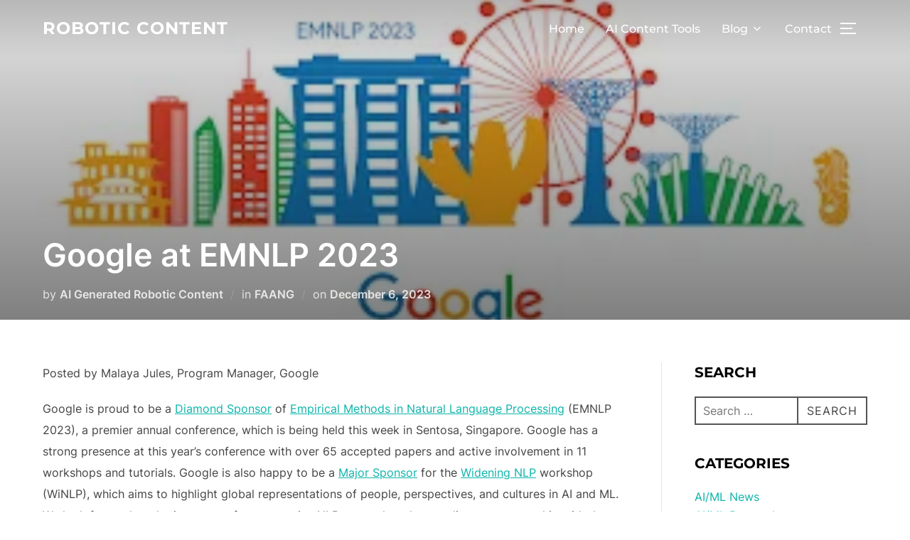

--- FILE ---
content_type: text/html; charset=UTF-8
request_url: https://roboticcontent.com/google-at-emnlp-2023/
body_size: 42933
content:
<!DOCTYPE html><html lang="en-US" prefix="og: https://ogp.me/ns#" class="no-js"><head><script data-no-optimize="1">var litespeed_docref=sessionStorage.getItem("litespeed_docref");litespeed_docref&&(Object.defineProperty(document,"referrer",{get:function(){return litespeed_docref}}),sessionStorage.removeItem("litespeed_docref"));</script> <meta charset="UTF-8" /><meta name="viewport" content="width=device-width, initial-scale=1" /><title>Google at EMNLP 2023 &#045; Robotic Content</title><meta name="description" content="Posted by Malaya Jules, Program Manager, Google Google is proud to be a Diamond Sponsor of Empirical Methods in Natural Language Processing (EMNLP 2023), a"/><meta name="robots" content="follow, index, max-snippet:-1, max-video-preview:-1, max-image-preview:large"/><link rel="canonical" href="https://roboticcontent.com/google-at-emnlp-2023/" /><meta property="og:locale" content="en_US" /><meta property="og:type" content="article" /><meta property="og:title" content="Google at EMNLP 2023 &#045; Robotic Content" /><meta property="og:description" content="Posted by Malaya Jules, Program Manager, Google Google is proud to be a Diamond Sponsor of Empirical Methods in Natural Language Processing (EMNLP 2023), a" /><meta property="og:url" content="https://roboticcontent.com/google-at-emnlp-2023/" /><meta property="og:site_name" content="Robotic Content" /><meta property="article:tag" content="ai/ml" /><meta property="article:tag" content="faang" /><meta property="article:section" content="FAANG" /><meta property="og:image" content="https://roboticcontent.com/wp-content/uploads/2023/12/EMNLP25202023.png" /><meta property="og:image:secure_url" content="https://roboticcontent.com/wp-content/uploads/2023/12/EMNLP25202023.png" /><meta property="og:image:width" content="320" /><meta property="og:image:height" content="313" /><meta property="og:image:alt" content="EMNLP25202023" /><meta property="og:image:type" content="image/png" /><meta property="article:published_time" content="2023-12-06T03:03:41+00:00" /><meta name="twitter:card" content="summary_large_image" /><meta name="twitter:title" content="Google at EMNLP 2023 &#045; Robotic Content" /><meta name="twitter:description" content="Posted by Malaya Jules, Program Manager, Google Google is proud to be a Diamond Sponsor of Empirical Methods in Natural Language Processing (EMNLP 2023), a" /><meta name="twitter:image" content="https://roboticcontent.com/wp-content/uploads/2023/12/EMNLP25202023.png" /><meta name="twitter:label1" content="Written by" /><meta name="twitter:data1" content="AI Generated Robotic Content" /><meta name="twitter:label2" content="Time to read" /><meta name="twitter:data2" content="12 minutes" /> <script type="application/ld+json" class="rank-math-schema">{"@context":"https://schema.org","@graph":[{"@type":"Organization","@id":"https://roboticcontent.com/#organization","name":"Robotic Content","url":"https://roboticcontent.com"},{"@type":"WebSite","@id":"https://roboticcontent.com/#website","url":"https://roboticcontent.com","name":"Robotic Content","publisher":{"@id":"https://roboticcontent.com/#organization"},"inLanguage":"en-US"},{"@type":"ImageObject","@id":"https://roboticcontent.com/wp-content/uploads/2023/12/EMNLP25202023.png","url":"https://roboticcontent.com/wp-content/uploads/2023/12/EMNLP25202023.png","width":"320","height":"313","caption":"EMNLP25202023","inLanguage":"en-US"},{"@type":"WebPage","@id":"https://roboticcontent.com/google-at-emnlp-2023/#webpage","url":"https://roboticcontent.com/google-at-emnlp-2023/","name":"Google at EMNLP 2023 &#045; Robotic Content","datePublished":"2023-12-06T03:03:41+00:00","dateModified":"2023-12-06T03:03:41+00:00","isPartOf":{"@id":"https://roboticcontent.com/#website"},"primaryImageOfPage":{"@id":"https://roboticcontent.com/wp-content/uploads/2023/12/EMNLP25202023.png"},"inLanguage":"en-US"},{"@type":"Person","@id":"https://roboticcontent.com/author/mdptrading/","name":"AI Generated Robotic Content","url":"https://roboticcontent.com/author/mdptrading/","image":{"@type":"ImageObject","@id":"https://secure.gravatar.com/avatar/4d9bd4d264c055cca869ae91e1adc122?s=96&amp;d=mm&amp;r=g","url":"https://secure.gravatar.com/avatar/4d9bd4d264c055cca869ae91e1adc122?s=96&amp;d=mm&amp;r=g","caption":"AI Generated Robotic Content","inLanguage":"en-US"},"sameAs":["https://roboticcontent.com"],"worksFor":{"@id":"https://roboticcontent.com/#organization"}},{"@type":"BlogPosting","headline":"Google at EMNLP 2023 &#045; Robotic Content","datePublished":"2023-12-06T03:03:41+00:00","dateModified":"2023-12-06T03:03:41+00:00","articleSection":"FAANG","author":{"@id":"https://roboticcontent.com/author/mdptrading/","name":"AI Generated Robotic Content"},"publisher":{"@id":"https://roboticcontent.com/#organization"},"description":"Posted by Malaya Jules, Program Manager, Google Google is proud to be a Diamond Sponsor of Empirical Methods in Natural Language Processing (EMNLP 2023), a","name":"Google at EMNLP 2023 &#045; Robotic Content","@id":"https://roboticcontent.com/google-at-emnlp-2023/#richSnippet","isPartOf":{"@id":"https://roboticcontent.com/google-at-emnlp-2023/#webpage"},"image":{"@id":"https://roboticcontent.com/wp-content/uploads/2023/12/EMNLP25202023.png"},"inLanguage":"en-US","mainEntityOfPage":{"@id":"https://roboticcontent.com/google-at-emnlp-2023/#webpage"}}]}</script> <link rel="amphtml" href="https://roboticcontent.com/google-at-emnlp-2023/amp/" /><meta name="generator" content="AMP for WP 1.1.11"/><link rel='dns-prefetch' href='//stats.wp.com' /><link rel='dns-prefetch' href='//widgets.wp.com' /><link rel='dns-prefetch' href='//s0.wp.com' /><link rel='dns-prefetch' href='//0.gravatar.com' /><link rel='dns-prefetch' href='//1.gravatar.com' /><link rel='dns-prefetch' href='//2.gravatar.com' /><link rel='dns-prefetch' href='//jetpack.wordpress.com' /><link rel='dns-prefetch' href='//public-api.wordpress.com' /><link rel="alternate" type="application/rss+xml" title="Robotic Content &raquo; Feed" href="https://roboticcontent.com/feed/" /><link rel="alternate" type="application/rss+xml" title="Robotic Content &raquo; Comments Feed" href="https://roboticcontent.com/comments/feed/" /><style id="litespeed-ccss">ul{box-sizing:border-box}:root{--wp--preset--font-size--normal:16px;--wp--preset--font-size--huge:42px}.screen-reader-text{border:0;clip:rect(1px,1px,1px,1px);-webkit-clip-path:inset(50%);clip-path:inset(50%);height:1px;margin:-1px;overflow:hidden;padding:0;position:absolute;width:1px;word-wrap:normal!important}body{--wp--preset--color--black:#000;--wp--preset--color--cyan-bluish-gray:#abb8c3;--wp--preset--color--white:#fff;--wp--preset--color--pale-pink:#f78da7;--wp--preset--color--vivid-red:#cf2e2e;--wp--preset--color--luminous-vivid-orange:#ff6900;--wp--preset--color--luminous-vivid-amber:#fcb900;--wp--preset--color--light-green-cyan:#7bdcb5;--wp--preset--color--vivid-green-cyan:#00d084;--wp--preset--color--pale-cyan-blue:#8ed1fc;--wp--preset--color--vivid-cyan-blue:#0693e3;--wp--preset--color--vivid-purple:#9b51e0;--wp--preset--gradient--vivid-cyan-blue-to-vivid-purple:linear-gradient(135deg,rgba(6,147,227,1) 0%,#9b51e0 100%);--wp--preset--gradient--light-green-cyan-to-vivid-green-cyan:linear-gradient(135deg,#7adcb4 0%,#00d082 100%);--wp--preset--gradient--luminous-vivid-amber-to-luminous-vivid-orange:linear-gradient(135deg,rgba(252,185,0,1) 0%,rgba(255,105,0,1) 100%);--wp--preset--gradient--luminous-vivid-orange-to-vivid-red:linear-gradient(135deg,rgba(255,105,0,1) 0%,#cf2e2e 100%);--wp--preset--gradient--very-light-gray-to-cyan-bluish-gray:linear-gradient(135deg,#eee 0%,#a9b8c3 100%);--wp--preset--gradient--cool-to-warm-spectrum:linear-gradient(135deg,#4aeadc 0%,#9778d1 20%,#cf2aba 40%,#ee2c82 60%,#fb6962 80%,#fef84c 100%);--wp--preset--gradient--blush-light-purple:linear-gradient(135deg,#ffceec 0%,#9896f0 100%);--wp--preset--gradient--blush-bordeaux:linear-gradient(135deg,#fecda5 0%,#fe2d2d 50%,#6b003e 100%);--wp--preset--gradient--luminous-dusk:linear-gradient(135deg,#ffcb70 0%,#c751c0 50%,#4158d0 100%);--wp--preset--gradient--pale-ocean:linear-gradient(135deg,#fff5cb 0%,#b6e3d4 50%,#33a7b5 100%);--wp--preset--gradient--electric-grass:linear-gradient(135deg,#caf880 0%,#71ce7e 100%);--wp--preset--gradient--midnight:linear-gradient(135deg,#020381 0%,#2874fc 100%);--wp--preset--duotone--dark-grayscale:url('#wp-duotone-dark-grayscale');--wp--preset--duotone--grayscale:url('#wp-duotone-grayscale');--wp--preset--duotone--purple-yellow:url('#wp-duotone-purple-yellow');--wp--preset--duotone--blue-red:url('#wp-duotone-blue-red');--wp--preset--duotone--midnight:url('#wp-duotone-midnight');--wp--preset--duotone--magenta-yellow:url('#wp-duotone-magenta-yellow');--wp--preset--duotone--purple-green:url('#wp-duotone-purple-green');--wp--preset--duotone--blue-orange:url('#wp-duotone-blue-orange');--wp--preset--font-size--small:13px;--wp--preset--font-size--medium:20px;--wp--preset--font-size--large:36px;--wp--preset--font-size--x-large:42px}html{line-height:1.15;-webkit-text-size-adjust:100%}body{margin:0;height:100%}main{display:block}h1{font-size:2em;margin:.67em 0}a{background-color:transparent}button,input{font-family:inherit;font-size:100%;line-height:1.15;margin:0}button,input{overflow:visible}button{text-transform:none}[type=button],[type=submit],button{-webkit-appearance:button}[type=button]::-moz-focus-inner,[type=submit]::-moz-focus-inner,button::-moz-focus-inner{border-style:none;padding:0}[type=button]:-moz-focusring,[type=submit]:-moz-focusring,button:-moz-focusring{outline:1px dotted ButtonText}[type=search]{-webkit-appearance:textfield;outline-offset:-2px}[type=search]::-webkit-search-decoration{-webkit-appearance:none}::-webkit-file-upload-button{-webkit-appearance:button;font:inherit}.screen-reader-text{clip:rect(1px,1px,1px,1px);height:1px;overflow:hidden;position:absolute!important;width:1px;word-wrap:normal!important}.clear:after,.clear:before,.entry-content:after,.entry-content:before,.site-content:after,.site-content:before,.site-header:after,.site-header:before,.widget:after,.widget:before{content:"";display:table;table-layout:fixed}.clear:after,.entry-content:after,.site-content:after,.site-header:after,.widget:after{clear:both}.nav:after,.nav:before,.navbar-collapse:after,.navbar-collapse:before,.navbar:after,.navbar:before{content:"";display:inline!important}body,button,input{margin:0;padding:0;font-family:Inter,sans-serif;font-size:16px;font-size:1rem;font-weight:400;background-repeat:no-repeat;-webkit-font-smoothing:antialiased;-moz-osx-font-smoothing:grayscale;line-height:1.8;color:#444}h1,h3{color:#000;clear:both;line-height:1.4}h1:first-child,h3:first-child{padding-top:0}h1,h3{padding-top:.625em}h1{font-size:36px;font-size:2.25rem;font-weight:700}h3{font-size:24px;font-size:1.5rem;font-weight:700}p{margin:0 0 1.5em;padding:0}input{font-family:Inter,sans-serif;color:#444}label{margin-bottom:5px}input{padding:11px 10px;font-size:16px;font-size:1rem;background:#fff;border:2px solid rgba(68,68,68,.19);width:auto;border-radius:0}.button,.side-nav .search-form .search-submit{font-family:Montserrat,sans-serif;font-weight:700;display:inline-block;padding:10px 25px;text-align:center;white-space:nowrap;text-transform:uppercase;letter-spacing:1px;font-size:12px;color:#444;border:2px solid rgba(68,68,68,.19);background-image:none}.side-nav .search-form .search-submit{color:#0bb4aa;border-color:#0bb4aa}button{font-family:Montserrat,sans-serif;display:inline;width:auto;padding:12px 25px;text-align:center;white-space:nowrap;text-transform:uppercase;font-weight:600;letter-spacing:1px;font-size:12px;color:#444;border:2px solid rgba(68,68,68,.19);background-image:none}ul{margin:0 0 1.5em 1em;padding:0}ul{list-style:disc}a{text-decoration:none;color:#0bb4aa}.entry-meta a{text-decoration:none}.sf-menu,.sf-menu *{margin:0;padding:0;list-style:none}.sf-menu li{position:relative}.sf-menu a{display:block;position:relative}.navbar{position:relative;z-index:200;color:#fff;background:#101010;padding:18px 0}.navbar:after,.navbar:before{content:"";display:table}.navbar:after{clear:both}.navbar a{color:inherit}.navbar .header-inner{width:100%;align-items:center;-js-display:flex;display:flex;justify-content:space-between}.navbar .header-inner:after,.navbar .header-inner:before{display:none}.navbar .header-logo-wrapper{margin-right:.625em;max-width:50%}.navbar .header-logo-wrapper{align-items:center;-js-display:flex;display:flex;justify-content:center;padding:0;text-align:left}.navbar .header-navigation-wrapper{flex:1;justify-content:flex-end}.navbar .header-navigation-wrapper,.navbar .header-widgets-wrapper{align-items:center;-js-display:flex;display:flex}.navbar-toggle{display:none;position:relative;margin:0;margin-left:.625em;padding-left:0;padding-right:0;width:40px;border-color:transparent;background:0 0}.inspiro--with-page-nav .navbar-toggle{display:block}.navbar-toggle .icon-bar{position:relative;display:block;width:22px;height:2px;background:#fff}.navbar-toggle .icon-bar:nth-child(3){width:17px}.navbar-toggle .icon-bar+.icon-bar{margin-top:5px}.navbar-nav{-js-display:flex;display:flex;font-weight:400;flex-wrap:wrap;justify-content:flex-end}.navbar-nav>li{margin:0 .9375em}.navbar-nav a{padding:.3125em 0 .1875em;font-family:Montserrat,sans-serif;font-weight:500;border-bottom:1px solid transparent}.inspiro--with-page-nav .navbar-nav>li:last-child{margin-right:0}.site{position:relative}.side-nav{position:fixed;top:0;right:0;bottom:-70px;overflow:hidden;width:380px;z-index:-1;visibility:hidden;transform-style:preserve-3d;-webkit-overflow-scrolling:touch}.side-nav .navbar-nav{display:none;margin-bottom:40px;padding:0}.side-nav .widget{margin-bottom:40px;max-width:100%}.side-nav .widget:last-child{margin-bottom:0}.side-nav .widget .title{font-size:18px;font-size:1.125rem;color:#fff;text-transform:uppercase;margin-bottom:20px;font-family:Montserrat,sans-serif}.side-nav-overlay{display:none;position:fixed;left:0;top:0;right:0;bottom:0;z-index:600}.side-nav__scrollable-container{position:relative;padding-bottom:70px;height:100%;overflow:auto;background-color:#101010;color:#78787f;-webkit-overflow-scrolling:touch;-webkit-backface-visibility:hidden;backface-visibility:hidden;transform:translateX(380px)}.side-nav__scrollable-container h3{color:#fff}.side-nav__scrollable-container::-webkit-scrollbar{display:none}.side-nav__wrap{position:relative;padding:60px 30px}.side-nav__wrap .navbar-toggle{margin:5px 0 0;padding-right:0}.side-nav__close-button{display:none}.side-nav__close-button:after,.side-nav__close-button:before{content:"";display:table}.side-nav__close-button:after{clear:both}.sb-search{position:relative;margin:0;margin-left:.625em;z-index:200}.sb-search #searchform>label{align-items:stretch;-js-display:flex;display:flex;font-size:inherit;margin:0;width:100%}.sb-search .sb-search-input{position:relative;width:20px;padding:2%;margin:0;z-index:10;font-family:inherit;font-size:42px;font-weight:200;color:#fff;display:none;border:none;border-radius:0;background:#000;opacity:.9;width:96%;animation:fade-in-almost .3s ease-out}.sb-search::-webkit-input-placeholder{color:#828282}.sb-search:-moz-placeholder{color:#828282}.sb-search::-moz-placeholder{color:#828282}.sb-search:-ms-input-placeholder{color:#828282}.sb-search input[type=search].sb-search-input{-webkit-appearance:none}.sb-search .sb-search-button-close,.sb-search .sb-search-button-open{background-color:transparent;border:none;padding:.625em}.sb-search .sb-search-button-close .sb-icon-search,.sb-search .sb-search-button-open .sb-icon-search{-js-display:flex;display:flex;justify-content:center;z-index:90}.sb-search .sb-search-button-close .sb-icon-search .svg-icon,.sb-search .sb-search-button-open .sb-icon-search .svg-icon{width:18px;height:30px;margin:0;padding:0;fill:#fff}.sb-search .sb-search-button-close{display:none}.no-js .sb-search .sb-icon-search{background:0 0;z-index:11;right:2%;top:25px;position:fixed;z-index:999;opacity:.8;animation:fade-in-almost .3s ease-out}html{box-sizing:border-box}body,html{margin:0;padding:0;overflow-x:hidden}*,:after,:before{box-sizing:inherit}body{background:#fff}#page{position:relative;word-wrap:break-word}.inner-wrap{margin-left:auto;margin-right:auto;max-width:1200px;padding-left:1.25em;padding-right:1.25em}.inner-wrap:after,.inner-wrap:before{content:"";display:table}.inner-wrap:after{clear:both}.site-header{width:100%}.custom-logo-text{display:inline-block;padding:0;vertical-align:middle;max-width:350px;line-height:normal}body:not(.wp-custom-logo) a.custom-logo-text{margin:0;font-weight:700;letter-spacing:1px;font-family:Montserrat,sans-serif;font-size:26px;font-size:1.625rem;text-transform:uppercase}.site-content-contain{background-color:#fff;position:relative}.entry-header .entry-title{margin-bottom:20px;margin-top:0}.entry-title{color:#222;font-size:42px;font-size:2.625rem;font-weight:700}.entry-meta{color:#999;font-size:16px;font-size:1rem;margin:0 0 20px}.entry-meta span{display:inline}.entry-meta span+span:before{content:" /  ";color:#b6babb;margin:0 5px;font-style:normal;opacity:.5}.entry-meta a{color:#222}.entry-content{line-height:1.9}.entry-content p{margin-bottom:20px;word-wrap:break-word}body:not(.inspiro-front-page) .entry-content,body:not(.inspiro-front-page) .entry-header{margin-left:auto;margin-right:auto}body:not(.inspiro-front-page) .entry-header{padding-top:0}.single .entry-content,.single .entry-header .inner-wrap{margin:2.8125em auto;max-width:calc(950px + 20px);padding-left:10px;padding-right:10px}.single .entry-content{margin-bottom:0}.single.page-layout-full-width article:not(.has-post-thumbnail) .inner-wrap{max-width:calc(950px + 20px)}.single .entry-meta{margin-bottom:0}.widget{margin-bottom:40px}.widget .title{margin:0 0 20px;font-size:20px;text-transform:uppercase;font-family:Montserrat,sans-serif;font-weight:700}.search-form{position:relative}.search-form button,.search-form input{height:40px;background:0 0;border:2px solid #565555;box-sizing:border-box;border-radius:0}.search-form .search-field{width:100%;padding:0 100px 0 10px}.search-form .search-submit{padding:0 12px;position:absolute;bottom:0;right:0}.search-form .search-submit .svg-icon{display:none}.side-nav .search-form .search-field{color:#eee}.side-nav .search-form .search-submit{font-family:Montserrat,sans-serif;font-weight:700;display:inline-block;padding:.625em 1.5625em;text-align:center;white-space:nowrap;text-transform:uppercase;letter-spacing:1px;font-size:12px;font-size:.75rem;color:#0bb4aa;border:2px solid #0bb4aa;background-image:none}iframe{margin-bottom:1.5em;max-width:100%}@media screen and (min-width:48em){.single h1.entry-title{font-size:42px;font-size:2.625rem}.inner-wrap{max-width:1200px}}@media screen and (max-width:64em){.side-nav .navbar-nav{display:block;margin-left:0;position:relative}.navbar-toggle{display:block}.navbar-collapse{display:none}.navbar-nav{float:none}.navbar-nav li{display:block;position:relative;float:none;margin:10px 0;padding:0 0 5px;border-bottom:1px solid rgba(255,255,255,.1)}.navbar-nav li a{border:none!important;padding:4px 0;margin:7px 0;color:#fff;font-weight:600;text-transform:uppercase}.single .entry-content,.single .entry-header .inner-wrap{padding:0 4%}.inner-wrap{padding-right:4%;padding-left:4%}}@media screen and (max-width:48.875em){.side-nav__wrap .navbar-toggle{margin:0;margin-bottom:15px}.side-nav .widget .title{font-size:20px;font-size:1.25rem}}@media screen and (max-width:40em){body:not(.wp-custom-logo) a.custom-logo-text{font-size:20px;font-size:1.25rem;letter-spacing:0;line-height:2em}.single .entry-content{margin-top:20px;margin-bottom:20px}.entry-title{font-size:24px;line-height:1.5}.side-nav__close-button{display:block}.side-nav__wrap{padding-top:20px}.sb-search .sb-icon-search .svg-icon{height:14px;margin:14px 0}}@media screen and (max-width:30em){.side-nav{width:320px}.side-nav__scrollable-container{transform:translateX(320px)}}body,button,input{font-family:'Inter',sans-serif;font-weight:400}@media screen and (min-width:782px){body,button,input{font-size:16px;line-height:1.8}}body:not(.wp-custom-logo) a.custom-logo-text{font-family:'Montserrat',sans-serif;font-weight:700;text-transform:uppercase}@media screen and (min-width:782px){body:not(.wp-custom-logo) a.custom-logo-text{font-size:24px;line-height:1}}h1,h3{font-weight:700;line-height:1.4}.navbar-nav a{font-family:'Montserrat',sans-serif;font-weight:500;line-height:1.8}@media screen and (min-width:782px){.navbar-nav a{font-size:16px}}@media screen and (max-width:64em){.navbar-nav li a{font-family:'Montserrat',sans-serif;font-size:16px;font-weight:600;text-transform:uppercase;line-height:1.2}}.screen-reader-text{border:0;clip:rect(1px,1px,1px,1px);clip-path:inset(50%);height:1px;margin:-1px;overflow:hidden;padding:0;position:absolute!important;width:1px;word-wrap:normal!important}:root{--swiper-theme-color:#007aff}:root{--swiper-navigation-size:44px}:root{--jp-carousel-primary-color:#fff;--jp-carousel-primary-subtle-color:#999;--jp-carousel-bg-color:#000;--jp-carousel-bg-faded-color:#222;--jp-carousel-border-color:#3a3a3a}#likes-other-gravatars{background-color:#2e4453;border-width:0;box-shadow:0 0 10px #2e4453;box-shadow:0 0 10px rgba(46,68,83,.6);display:none;min-width:130px;padding:10px 10px 12px;position:absolute;z-index:1000}#likes-other-gravatars *{line-height:normal}#likes-other-gravatars .likes-text{color:#fff;font-size:12px;padding-bottom:8px}#likes-other-gravatars ul{list-style-type:none;margin:0;padding:0;text-indent:0}#likes-other-gravatars ul.wpl-avatars{display:block;max-height:190px;overflow:auto}.post-likes-widget-placeholder .button{display:none}.screen-reader-text{clip:rect(1px,1px,1px,1px);word-wrap:normal!important;border:0;-webkit-clip-path:inset(50%);clip-path:inset(50%);height:1px;margin:-1px;overflow:hidden;padding:0;position:absolute!important;width:1px}</style><link rel="preload" data-asynced="1" data-optimized="2" as="style" onload="this.onload=null;this.rel='stylesheet'" href="https://roboticcontent.com/wp-content/litespeed/ucss/f00fd7b4bba70420109a8a7be6a12b38.css?ver=31b23" /><script type="litespeed/javascript">!function(a){"use strict";var b=function(b,c,d){function e(a){return h.body?a():void setTimeout(function(){e(a)})}function f(){i.addEventListener&&i.removeEventListener("load",f),i.media=d||"all"}var g,h=a.document,i=h.createElement("link");if(c)g=c;else{var j=(h.body||h.getElementsByTagName("head")[0]).childNodes;g=j[j.length-1]}var k=h.styleSheets;i.rel="stylesheet",i.href=b,i.media="only x",e(function(){g.parentNode.insertBefore(i,c?g:g.nextSibling)});var l=function(a){for(var b=i.href,c=k.length;c--;)if(k[c].href===b)return a();setTimeout(function(){l(a)})};return i.addEventListener&&i.addEventListener("load",f),i.onloadcssdefined=l,l(f),i};"undefined"!=typeof exports?exports.loadCSS=b:a.loadCSS=b}("undefined"!=typeof global?global:this);!function(a){if(a.loadCSS){var b=loadCSS.relpreload={};if(b.support=function(){try{return a.document.createElement("link").relList.supports("preload")}catch(b){return!1}},b.poly=function(){for(var b=a.document.getElementsByTagName("link"),c=0;c<b.length;c++){var d=b[c];"preload"===d.rel&&"style"===d.getAttribute("as")&&(a.loadCSS(d.href,d,d.getAttribute("media")),d.rel=null)}},!b.support()){b.poly();var c=a.setInterval(b.poly,300);a.addEventListener&&a.addEventListener("load",function(){b.poly(),a.clearInterval(c)}),a.attachEvent&&a.attachEvent("onload",function(){a.clearInterval(c)})}}}(this);</script> <link rel='preload' as='font'  id='wpzoom-social-icons-font-academicons-woff2-css' href='https://roboticcontent.com/wp-content/plugins/social-icons-widget-by-wpzoom/assets/font/academicons.woff2?v=1.9.2' type='font/woff2' crossorigin /><link rel='preload' as='font'  id='wpzoom-social-icons-font-fontawesome-3-woff2-css' href='https://roboticcontent.com/wp-content/plugins/social-icons-widget-by-wpzoom/assets/font/fontawesome-webfont.woff2?v=4.7.0' type='font/woff2' crossorigin /><link rel='preload' as='font'  id='wpzoom-social-icons-font-genericons-woff-css' href='https://roboticcontent.com/wp-content/plugins/social-icons-widget-by-wpzoom/assets/font/Genericons.woff' type='font/woff' crossorigin /><link rel='preload' as='font'  id='wpzoom-social-icons-font-socicon-woff2-css' href='https://roboticcontent.com/wp-content/plugins/social-icons-widget-by-wpzoom/assets/font/socicon.woff2?v=4.5.4' type='font/woff2' crossorigin /> <script type="litespeed/javascript" data-src='https://roboticcontent.com/wp-includes/js/jquery/jquery.min.js?ver=3.6.1' id='jquery-core-js'></script> <link rel="https://api.w.org/" href="https://roboticcontent.com/wp-json/" /><link rel="alternate" type="application/json" href="https://roboticcontent.com/wp-json/wp/v2/posts/12092" /><link rel="EditURI" type="application/rsd+xml" title="RSD" href="https://roboticcontent.com/xmlrpc.php?rsd" /><link rel="wlwmanifest" type="application/wlwmanifest+xml" href="https://roboticcontent.com/wp-includes/wlwmanifest.xml" /><meta name="generator" content="WordPress 6.1.9" /><link rel='shortlink' href='https://roboticcontent.com/?p=12092' /><link rel="alternate" type="application/json+oembed" href="https://roboticcontent.com/wp-json/oembed/1.0/embed?url=https%3A%2F%2Froboticcontent.com%2Fgoogle-at-emnlp-2023%2F" /><link rel="alternate" type="text/xml+oembed" href="https://roboticcontent.com/wp-json/oembed/1.0/embed?url=https%3A%2F%2Froboticcontent.com%2Fgoogle-at-emnlp-2023%2F&#038;format=xml" /><meta name="generator" content="Performance Lab 2.6.1; modules: images/dominant-color-images, images/fetchpriority, images/webp-support, images/webp-uploads"><meta name="generator" content="Elementor 3.23.4; features: e_optimized_css_loading, additional_custom_breakpoints, e_lazyload; settings: css_print_method-external, google_font-enabled, font_display-auto"> <script id="google_gtagjs" type="litespeed/javascript" data-src="https://www.googletagmanager.com/gtag/js?id=G-PLYLH1RNN6"></script> <script id="google_gtagjs-inline" type="litespeed/javascript">window.dataLayer=window.dataLayer||[];function gtag(){dataLayer.push(arguments)}gtag('js',new Date());gtag('config','G-PLYLH1RNN6',{})</script> <link rel="icon" href="https://roboticcontent.com/wp-content/uploads/2022/08/cropped-rclogo-blk-3-32x32.png" sizes="32x32" /><link rel="icon" href="https://roboticcontent.com/wp-content/uploads/2022/08/cropped-rclogo-blk-3-192x192.png" sizes="192x192" /><link rel="apple-touch-icon" href="https://roboticcontent.com/wp-content/uploads/2022/08/cropped-rclogo-blk-3-180x180.png" /><meta name="msapplication-TileImage" content="https://roboticcontent.com/wp-content/uploads/2022/08/cropped-rclogo-blk-3-270x270.png" /></head><body class="post-template-default single single-post postid-12092 single-format-standard wp-embed-responsive has-header-image has-sidebar inspiro--with-page-nav page-layout-sidebar-right post-display-content-excerpt colors-light elementor-default elementor-kit-9"><svg xmlns="http://www.w3.org/2000/svg" viewBox="0 0 0 0" width="0" height="0" focusable="false" role="none" style="visibility: hidden; position: absolute; left: -9999px; overflow: hidden;" ><defs><filter id="wp-duotone-dark-grayscale"><feColorMatrix color-interpolation-filters="sRGB" type="matrix" values=" .299 .587 .114 0 0 .299 .587 .114 0 0 .299 .587 .114 0 0 .299 .587 .114 0 0 " /><feComponentTransfer color-interpolation-filters="sRGB" ><feFuncR type="table" tableValues="0 0.49803921568627" /><feFuncG type="table" tableValues="0 0.49803921568627" /><feFuncB type="table" tableValues="0 0.49803921568627" /><feFuncA type="table" tableValues="1 1" /></feComponentTransfer><feComposite in2="SourceGraphic" operator="in" /></filter></defs></svg><svg xmlns="http://www.w3.org/2000/svg" viewBox="0 0 0 0" width="0" height="0" focusable="false" role="none" style="visibility: hidden; position: absolute; left: -9999px; overflow: hidden;" ><defs><filter id="wp-duotone-grayscale"><feColorMatrix color-interpolation-filters="sRGB" type="matrix" values=" .299 .587 .114 0 0 .299 .587 .114 0 0 .299 .587 .114 0 0 .299 .587 .114 0 0 " /><feComponentTransfer color-interpolation-filters="sRGB" ><feFuncR type="table" tableValues="0 1" /><feFuncG type="table" tableValues="0 1" /><feFuncB type="table" tableValues="0 1" /><feFuncA type="table" tableValues="1 1" /></feComponentTransfer><feComposite in2="SourceGraphic" operator="in" /></filter></defs></svg><svg xmlns="http://www.w3.org/2000/svg" viewBox="0 0 0 0" width="0" height="0" focusable="false" role="none" style="visibility: hidden; position: absolute; left: -9999px; overflow: hidden;" ><defs><filter id="wp-duotone-purple-yellow"><feColorMatrix color-interpolation-filters="sRGB" type="matrix" values=" .299 .587 .114 0 0 .299 .587 .114 0 0 .299 .587 .114 0 0 .299 .587 .114 0 0 " /><feComponentTransfer color-interpolation-filters="sRGB" ><feFuncR type="table" tableValues="0.54901960784314 0.98823529411765" /><feFuncG type="table" tableValues="0 1" /><feFuncB type="table" tableValues="0.71764705882353 0.25490196078431" /><feFuncA type="table" tableValues="1 1" /></feComponentTransfer><feComposite in2="SourceGraphic" operator="in" /></filter></defs></svg><svg xmlns="http://www.w3.org/2000/svg" viewBox="0 0 0 0" width="0" height="0" focusable="false" role="none" style="visibility: hidden; position: absolute; left: -9999px; overflow: hidden;" ><defs><filter id="wp-duotone-blue-red"><feColorMatrix color-interpolation-filters="sRGB" type="matrix" values=" .299 .587 .114 0 0 .299 .587 .114 0 0 .299 .587 .114 0 0 .299 .587 .114 0 0 " /><feComponentTransfer color-interpolation-filters="sRGB" ><feFuncR type="table" tableValues="0 1" /><feFuncG type="table" tableValues="0 0.27843137254902" /><feFuncB type="table" tableValues="0.5921568627451 0.27843137254902" /><feFuncA type="table" tableValues="1 1" /></feComponentTransfer><feComposite in2="SourceGraphic" operator="in" /></filter></defs></svg><svg xmlns="http://www.w3.org/2000/svg" viewBox="0 0 0 0" width="0" height="0" focusable="false" role="none" style="visibility: hidden; position: absolute; left: -9999px; overflow: hidden;" ><defs><filter id="wp-duotone-midnight"><feColorMatrix color-interpolation-filters="sRGB" type="matrix" values=" .299 .587 .114 0 0 .299 .587 .114 0 0 .299 .587 .114 0 0 .299 .587 .114 0 0 " /><feComponentTransfer color-interpolation-filters="sRGB" ><feFuncR type="table" tableValues="0 0" /><feFuncG type="table" tableValues="0 0.64705882352941" /><feFuncB type="table" tableValues="0 1" /><feFuncA type="table" tableValues="1 1" /></feComponentTransfer><feComposite in2="SourceGraphic" operator="in" /></filter></defs></svg><svg xmlns="http://www.w3.org/2000/svg" viewBox="0 0 0 0" width="0" height="0" focusable="false" role="none" style="visibility: hidden; position: absolute; left: -9999px; overflow: hidden;" ><defs><filter id="wp-duotone-magenta-yellow"><feColorMatrix color-interpolation-filters="sRGB" type="matrix" values=" .299 .587 .114 0 0 .299 .587 .114 0 0 .299 .587 .114 0 0 .299 .587 .114 0 0 " /><feComponentTransfer color-interpolation-filters="sRGB" ><feFuncR type="table" tableValues="0.78039215686275 1" /><feFuncG type="table" tableValues="0 0.94901960784314" /><feFuncB type="table" tableValues="0.35294117647059 0.47058823529412" /><feFuncA type="table" tableValues="1 1" /></feComponentTransfer><feComposite in2="SourceGraphic" operator="in" /></filter></defs></svg><svg xmlns="http://www.w3.org/2000/svg" viewBox="0 0 0 0" width="0" height="0" focusable="false" role="none" style="visibility: hidden; position: absolute; left: -9999px; overflow: hidden;" ><defs><filter id="wp-duotone-purple-green"><feColorMatrix color-interpolation-filters="sRGB" type="matrix" values=" .299 .587 .114 0 0 .299 .587 .114 0 0 .299 .587 .114 0 0 .299 .587 .114 0 0 " /><feComponentTransfer color-interpolation-filters="sRGB" ><feFuncR type="table" tableValues="0.65098039215686 0.40392156862745" /><feFuncG type="table" tableValues="0 1" /><feFuncB type="table" tableValues="0.44705882352941 0.4" /><feFuncA type="table" tableValues="1 1" /></feComponentTransfer><feComposite in2="SourceGraphic" operator="in" /></filter></defs></svg><svg xmlns="http://www.w3.org/2000/svg" viewBox="0 0 0 0" width="0" height="0" focusable="false" role="none" style="visibility: hidden; position: absolute; left: -9999px; overflow: hidden;" ><defs><filter id="wp-duotone-blue-orange"><feColorMatrix color-interpolation-filters="sRGB" type="matrix" values=" .299 .587 .114 0 0 .299 .587 .114 0 0 .299 .587 .114 0 0 .299 .587 .114 0 0 " /><feComponentTransfer color-interpolation-filters="sRGB" ><feFuncR type="table" tableValues="0.098039215686275 1" /><feFuncG type="table" tableValues="0 0.66274509803922" /><feFuncB type="table" tableValues="0.84705882352941 0.41960784313725" /><feFuncA type="table" tableValues="1 1" /></feComponentTransfer><feComposite in2="SourceGraphic" operator="in" /></filter></defs></svg><aside id="side-nav" class="side-nav" tabindex="-1"><div class="side-nav__scrollable-container"><div class="side-nav__wrap"><div class="side-nav__close-button">
<button type="button" class="navbar-toggle">
<span class="screen-reader-text">Toggle navigation</span>
<span class="icon-bar"></span>
<span class="icon-bar"></span>
<span class="icon-bar"></span>
</button></div><nav class="mobile-menu-wrapper" aria-label="Mobile Menu" role="navigation"><ul id="menu-main-menu" class="nav navbar-nav"><li id="menu-item-6404" class="menu-item menu-item-type-custom menu-item-object-custom menu-item-home menu-item-6404"><a href="https://roboticcontent.com/">Home</a></li><li id="menu-item-6908" class="menu-item menu-item-type-post_type menu-item-object-page menu-item-6908"><a href="https://roboticcontent.com/ai-content-creation-tools/">AI Content Tools</a></li><li id="menu-item-6406" class="menu-item menu-item-type-post_type menu-item-object-page current_page_parent menu-item-has-children menu-item-6406"><a href="https://roboticcontent.com/blog/">Blog<svg class="svg-icon svg-icon-angle-down" aria-hidden="true" role="img" focusable="false" xmlns="http://www.w3.org/2000/svg" width="21" height="32" viewBox="0 0 21 32"><path d="M19.196 13.143q0 0.232-0.179 0.411l-8.321 8.321q-0.179 0.179-0.411 0.179t-0.411-0.179l-8.321-8.321q-0.179-0.179-0.179-0.411t0.179-0.411l0.893-0.893q0.179-0.179 0.411-0.179t0.411 0.179l7.018 7.018 7.018-7.018q0.179-0.179 0.411-0.179t0.411 0.179l0.893 0.893q0.179 0.179 0.179 0.411z"></path></svg></a><ul class="sub-menu"><li id="menu-item-6909" class="menu-item menu-item-type-taxonomy menu-item-object-category current-post-ancestor current-menu-parent current-post-parent menu-item-6909"><a href="https://roboticcontent.com/category/faang/">FAANG</a></li><li id="menu-item-6910" class="menu-item menu-item-type-taxonomy menu-item-object-category menu-item-6910"><a href="https://roboticcontent.com/category/ai-ml-research/">AI/ML Research</a></li><li id="menu-item-6964" class="menu-item menu-item-type-taxonomy menu-item-object-category menu-item-6964"><a href="https://roboticcontent.com/category/text/">Text Generation</a></li></ul></li><li id="menu-item-6407" class="menu-item menu-item-type-post_type menu-item-object-page menu-item-6407"><a href="https://roboticcontent.com/contact-robotic-content/">Contact</a></li></ul></nav><div id="media_gallery-2" class="widget widget_media_gallery"><h3 class="title">Random AI Images</h3><div data-carousel-extra='{"blog_id":1,"permalink":"https:\/\/roboticcontent.com\/google-at-emnlp-2023\/"}' id='gallery-1' class='gallery galleryid-12092 gallery-columns-3 gallery-size-thumbnail'><figure class='gallery-item'><div class='gallery-icon landscape'>
<a title="marsbot"  href='https://roboticcontent.com/wp-content/uploads/2022/09/marsbot.png'><img data-lazyloaded="1" src="[data-uri]" width="150" height="150" data-src="https://roboticcontent.com/wp-content/uploads/2022/09/marsbot-150x150.png.webp" class="attachment-thumbnail size-thumbnail not-transparent" alt="marsbot" decoding="async" aria-describedby="gallery-1-6601" data-has-transparency="false" data-dominant-color="76787f" style="--dominant-color: #76787f;" data-sizes="100vw" data-attachment-id="6601" data-permalink="https://roboticcontent.com/marsbot-2/" data-orig-file="https://roboticcontent.com/wp-content/uploads/2022/09/marsbot.png" data-orig-size="768,512" data-comments-opened="1" data-image-meta="{&quot;aperture&quot;:&quot;0&quot;,&quot;credit&quot;:&quot;&quot;,&quot;camera&quot;:&quot;&quot;,&quot;caption&quot;:&quot;&quot;,&quot;created_timestamp&quot;:&quot;0&quot;,&quot;copyright&quot;:&quot;&quot;,&quot;focal_length&quot;:&quot;0&quot;,&quot;iso&quot;:&quot;0&quot;,&quot;shutter_speed&quot;:&quot;0&quot;,&quot;title&quot;:&quot;&quot;,&quot;orientation&quot;:&quot;0&quot;}" data-image-title="marsbot" data-image-description="&lt;p&gt;marsbot&lt;/p&gt;
" data-image-caption="&lt;p&gt;A Mars robot&lt;/p&gt;
" data-medium-file="https://roboticcontent.com/wp-content/uploads/2022/09/marsbot-300x200.png" data-large-file="https://roboticcontent.com/wp-content/uploads/2022/09/marsbot.png" /></a></div><figcaption class='wp-caption-text gallery-caption' id='gallery-1-6601'>
A Mars robot</figcaption></figure><figure class='gallery-item'><div class='gallery-icon landscape'>
<a title="blding2"  href='https://roboticcontent.com/wp-content/uploads/2022/09/blding2.png'><img data-lazyloaded="1" src="[data-uri]" width="150" height="150" data-src="https://roboticcontent.com/wp-content/uploads/2022/09/blding2-150x150.png.webp" class="attachment-thumbnail size-thumbnail not-transparent" alt="blding2" decoding="async" aria-describedby="gallery-1-6592" data-has-transparency="false" data-dominant-color="646976" style="--dominant-color: #646976;" data-sizes="100vw" data-attachment-id="6592" data-permalink="https://roboticcontent.com/blding2/" data-orig-file="https://roboticcontent.com/wp-content/uploads/2022/09/blding2.png" data-orig-size="768,512" data-comments-opened="1" data-image-meta="{&quot;aperture&quot;:&quot;0&quot;,&quot;credit&quot;:&quot;&quot;,&quot;camera&quot;:&quot;&quot;,&quot;caption&quot;:&quot;&quot;,&quot;created_timestamp&quot;:&quot;0&quot;,&quot;copyright&quot;:&quot;&quot;,&quot;focal_length&quot;:&quot;0&quot;,&quot;iso&quot;:&quot;0&quot;,&quot;shutter_speed&quot;:&quot;0&quot;,&quot;title&quot;:&quot;&quot;,&quot;orientation&quot;:&quot;0&quot;}" data-image-title="blding2" data-image-description="&lt;p&gt;blding2&lt;/p&gt;
" data-image-caption="&lt;p&gt;Artificially created building&lt;/p&gt;
" data-medium-file="https://roboticcontent.com/wp-content/uploads/2022/09/blding2-300x200.png" data-large-file="https://roboticcontent.com/wp-content/uploads/2022/09/blding2.png" /></a></div><figcaption class='wp-caption-text gallery-caption' id='gallery-1-6592'>
Artificially created building</figcaption></figure><figure class='gallery-item'><div class='gallery-icon landscape'>
<a title="femalebot"  href='https://roboticcontent.com/wp-content/uploads/2022/09/femalebot.png'><img data-lazyloaded="1" src="[data-uri]" width="150" height="150" data-src="https://roboticcontent.com/wp-content/uploads/2022/09/femalebot-150x150.png.webp" class="attachment-thumbnail size-thumbnail not-transparent" alt="femalebot" decoding="async" aria-describedby="gallery-1-6600" data-has-transparency="false" data-dominant-color="545458" style="--dominant-color: #545458;" data-sizes="100vw" data-attachment-id="6600" data-permalink="https://roboticcontent.com/femalebot-2/" data-orig-file="https://roboticcontent.com/wp-content/uploads/2022/09/femalebot.png" data-orig-size="768,512" data-comments-opened="1" data-image-meta="{&quot;aperture&quot;:&quot;0&quot;,&quot;credit&quot;:&quot;&quot;,&quot;camera&quot;:&quot;&quot;,&quot;caption&quot;:&quot;&quot;,&quot;created_timestamp&quot;:&quot;0&quot;,&quot;copyright&quot;:&quot;&quot;,&quot;focal_length&quot;:&quot;0&quot;,&quot;iso&quot;:&quot;0&quot;,&quot;shutter_speed&quot;:&quot;0&quot;,&quot;title&quot;:&quot;&quot;,&quot;orientation&quot;:&quot;0&quot;}" data-image-title="femalebot" data-image-description="&lt;p&gt;femalebot&lt;/p&gt;
" data-image-caption="&lt;p&gt;An image of a female robot&lt;/p&gt;
" data-medium-file="https://roboticcontent.com/wp-content/uploads/2022/09/femalebot-300x200.png" data-large-file="https://roboticcontent.com/wp-content/uploads/2022/09/femalebot.png" /></a></div><figcaption class='wp-caption-text gallery-caption' id='gallery-1-6600'>
An image of a female robot</figcaption></figure><figure class='gallery-item'><div class='gallery-icon landscape'>
<a title="blding"  href='https://roboticcontent.com/wp-content/uploads/2022/09/blding.png'><img data-lazyloaded="1" src="[data-uri]" loading="lazy" width="150" height="150" data-src="https://roboticcontent.com/wp-content/uploads/2022/09/blding-150x150.png.webp" class="attachment-thumbnail size-thumbnail not-transparent" alt="blding" decoding="async" aria-describedby="gallery-1-6603" data-has-transparency="false" data-dominant-color="798691" style="--dominant-color: #798691;" data-sizes="100vw" data-attachment-id="6603" data-permalink="https://roboticcontent.com/blding-2/" data-orig-file="https://roboticcontent.com/wp-content/uploads/2022/09/blding.png" data-orig-size="768,640" data-comments-opened="1" data-image-meta="{&quot;aperture&quot;:&quot;0&quot;,&quot;credit&quot;:&quot;&quot;,&quot;camera&quot;:&quot;&quot;,&quot;caption&quot;:&quot;&quot;,&quot;created_timestamp&quot;:&quot;0&quot;,&quot;copyright&quot;:&quot;&quot;,&quot;focal_length&quot;:&quot;0&quot;,&quot;iso&quot;:&quot;0&quot;,&quot;shutter_speed&quot;:&quot;0&quot;,&quot;title&quot;:&quot;&quot;,&quot;orientation&quot;:&quot;0&quot;}" data-image-title="blding" data-image-description="&lt;p&gt;blding&lt;/p&gt;
" data-image-caption="&lt;p&gt;AI generated architecture&lt;/p&gt;
" data-medium-file="https://roboticcontent.com/wp-content/uploads/2022/09/blding-300x250.png" data-large-file="https://roboticcontent.com/wp-content/uploads/2022/09/blding.png" /></a></div><figcaption class='wp-caption-text gallery-caption' id='gallery-1-6603'>
AI generated architecture</figcaption></figure><figure class='gallery-item'><div class='gallery-icon landscape'>
<a title="bot"  href='https://roboticcontent.com/wp-content/uploads/2022/09/bot.png'><img data-lazyloaded="1" src="[data-uri]" loading="lazy" width="150" height="150" data-src="https://roboticcontent.com/wp-content/uploads/2022/09/bot-150x150.png.webp" class="attachment-thumbnail size-thumbnail not-transparent" alt="bot" decoding="async" aria-describedby="gallery-1-6594" data-has-transparency="false" data-dominant-color="677185" style="--dominant-color: #677185;" data-sizes="100vw" data-attachment-id="6594" data-permalink="https://roboticcontent.com/bot-2/" data-orig-file="https://roboticcontent.com/wp-content/uploads/2022/09/bot.png" data-orig-size="768,512" data-comments-opened="1" data-image-meta="{&quot;aperture&quot;:&quot;0&quot;,&quot;credit&quot;:&quot;&quot;,&quot;camera&quot;:&quot;&quot;,&quot;caption&quot;:&quot;&quot;,&quot;created_timestamp&quot;:&quot;0&quot;,&quot;copyright&quot;:&quot;&quot;,&quot;focal_length&quot;:&quot;0&quot;,&quot;iso&quot;:&quot;0&quot;,&quot;shutter_speed&quot;:&quot;0&quot;,&quot;title&quot;:&quot;&quot;,&quot;orientation&quot;:&quot;0&quot;}" data-image-title="bot" data-image-description="&lt;p&gt;bot&lt;/p&gt;
" data-image-caption="&lt;p&gt;AI created robot image&lt;/p&gt;
" data-medium-file="https://roboticcontent.com/wp-content/uploads/2022/09/bot-300x200.png" data-large-file="https://roboticcontent.com/wp-content/uploads/2022/09/bot.png" /></a></div><figcaption class='wp-caption-text gallery-caption' id='gallery-1-6594'>
AI created robot image</figcaption></figure><figure class='gallery-item'><div class='gallery-icon landscape'>
<a title="escape pod"  href='https://roboticcontent.com/wp-content/uploads/2022/09/escape-pod.png'><img data-lazyloaded="1" src="[data-uri]" loading="lazy" width="150" height="150" data-src="https://roboticcontent.com/wp-content/uploads/2022/09/escape-pod-150x150.png.webp" class="attachment-thumbnail size-thumbnail not-transparent" alt="escape pod" decoding="async" aria-describedby="gallery-1-6599" data-has-transparency="false" data-dominant-color="633f51" style="--dominant-color: #633f51;" data-sizes="100vw" data-attachment-id="6599" data-permalink="https://roboticcontent.com/escape-pod-2/" data-orig-file="https://roboticcontent.com/wp-content/uploads/2022/09/escape-pod.png" data-orig-size="768,512" data-comments-opened="1" data-image-meta="{&quot;aperture&quot;:&quot;0&quot;,&quot;credit&quot;:&quot;&quot;,&quot;camera&quot;:&quot;&quot;,&quot;caption&quot;:&quot;&quot;,&quot;created_timestamp&quot;:&quot;0&quot;,&quot;copyright&quot;:&quot;&quot;,&quot;focal_length&quot;:&quot;0&quot;,&quot;iso&quot;:&quot;0&quot;,&quot;shutter_speed&quot;:&quot;0&quot;,&quot;title&quot;:&quot;&quot;,&quot;orientation&quot;:&quot;0&quot;}" data-image-title="escape pod" data-image-description="&lt;p&gt;escape pod&lt;/p&gt;
" data-image-caption="&lt;p&gt;An AI generated spaceship&lt;/p&gt;
" data-medium-file="https://roboticcontent.com/wp-content/uploads/2022/09/escape-pod-300x200.png" data-large-file="https://roboticcontent.com/wp-content/uploads/2022/09/escape-pod.png" /></a></div><figcaption class='wp-caption-text gallery-caption' id='gallery-1-6599'>
An AI generated spaceship</figcaption></figure><figure class='gallery-item'><div class='gallery-icon landscape'>
<a title="download 2"  href='https://roboticcontent.com/wp-content/uploads/2022/09/download-2.png'><img data-lazyloaded="1" src="[data-uri]" loading="lazy" width="150" height="150" data-src="https://roboticcontent.com/wp-content/uploads/2022/09/download-2-150x150.png.webp" class="attachment-thumbnail size-thumbnail not-transparent" alt="download 2" decoding="async" aria-describedby="gallery-1-6598" data-has-transparency="false" data-dominant-color="696d8c" style="--dominant-color: #696d8c;" data-sizes="100vw" data-attachment-id="6598" data-permalink="https://roboticcontent.com/download-2/" data-orig-file="https://roboticcontent.com/wp-content/uploads/2022/09/download-2.png" data-orig-size="768,512" data-comments-opened="1" data-image-meta="{&quot;aperture&quot;:&quot;0&quot;,&quot;credit&quot;:&quot;&quot;,&quot;camera&quot;:&quot;&quot;,&quot;caption&quot;:&quot;&quot;,&quot;created_timestamp&quot;:&quot;0&quot;,&quot;copyright&quot;:&quot;&quot;,&quot;focal_length&quot;:&quot;0&quot;,&quot;iso&quot;:&quot;0&quot;,&quot;shutter_speed&quot;:&quot;0&quot;,&quot;title&quot;:&quot;&quot;,&quot;orientation&quot;:&quot;0&quot;}" data-image-title="download 2" data-image-description="&lt;p&gt;download 2&lt;/p&gt;
" data-image-caption="&lt;p&gt;Generative space images&lt;/p&gt;
" data-medium-file="https://roboticcontent.com/wp-content/uploads/2022/09/download-2-300x200.png" data-large-file="https://roboticcontent.com/wp-content/uploads/2022/09/download-2.png" /></a></div><figcaption class='wp-caption-text gallery-caption' id='gallery-1-6598'>
Generative space images</figcaption></figure><figure class='gallery-item'><div class='gallery-icon landscape'>
<a title="btrfly"  href='https://roboticcontent.com/wp-content/uploads/2022/09/btrfly.png'><img data-lazyloaded="1" src="[data-uri]" loading="lazy" width="150" height="150" data-src="https://roboticcontent.com/wp-content/uploads/2022/09/btrfly-150x150.png.webp" class="attachment-thumbnail size-thumbnail not-transparent" alt="btrfly" decoding="async" aria-describedby="gallery-1-6596" data-has-transparency="false" data-dominant-color="846749" style="--dominant-color: #846749;" data-sizes="100vw" data-attachment-id="6596" data-permalink="https://roboticcontent.com/btrfly-2/" data-orig-file="https://roboticcontent.com/wp-content/uploads/2022/09/btrfly.png" data-orig-size="768,512" data-comments-opened="1" data-image-meta="{&quot;aperture&quot;:&quot;0&quot;,&quot;credit&quot;:&quot;&quot;,&quot;camera&quot;:&quot;&quot;,&quot;caption&quot;:&quot;&quot;,&quot;created_timestamp&quot;:&quot;0&quot;,&quot;copyright&quot;:&quot;&quot;,&quot;focal_length&quot;:&quot;0&quot;,&quot;iso&quot;:&quot;0&quot;,&quot;shutter_speed&quot;:&quot;0&quot;,&quot;title&quot;:&quot;&quot;,&quot;orientation&quot;:&quot;0&quot;}" data-image-title="btrfly" data-image-description="&lt;p&gt;btrfly&lt;/p&gt;
" data-image-caption="&lt;p&gt;A butterfly created with AI&lt;/p&gt;
" data-medium-file="https://roboticcontent.com/wp-content/uploads/2022/09/btrfly-300x200.png" data-large-file="https://roboticcontent.com/wp-content/uploads/2022/09/btrfly.png" /></a></div><figcaption class='wp-caption-text gallery-caption' id='gallery-1-6596'>
A butterfly created with AI</figcaption></figure></div><div class="clear"></div></div><div id="zoom-social-icons-widget-2" class="widget zoom-social-icons-widget"><h3 class="title">Follow us</h3><ul class="zoom-social-icons-list zoom-social-icons-list--without-canvas zoom-social-icons-list--round zoom-social-icons-list--no-labels"><li class="zoom-social_icons-list__item">
<a class="zoom-social_icons-list__link" href="https://roboticcontent.com/feed/" target="_blank" title="Default Label" rel="nofollow noopener noreferrer">
<span class="screen-reader-text">rss</span>
<span class="zoom-social_icons-list-span social-icon dashicons dashicons-rss" data-hover-rule="color" data-hover-color="#1e73be" style="color : #1e73be; font-size: 18px; padding:8px" ></span>
</a></li></ul><div class="clear"></div></div></div></div></aside><div class="side-nav-overlay"></div><div id="page" class="site">
<a class="skip-link screen-reader-text" href="#content">Skip to content</a><header id="masthead" class="site-header" role="banner"><div id="site-navigation" class="navbar"><div class="header-inner inner-wrap  "><div class="header-logo-wrapper">
<a href="https://roboticcontent.com" title="Generative Text, Images and Motion" class="custom-logo-text">Robotic Content</a></div><div class="header-navigation-wrapper"><nav class="primary-menu-wrapper navbar-collapse collapse" aria-label="Top Horizontal Menu" role="navigation"><ul id="menu-main-menu-1" class="nav navbar-nav dropdown sf-menu"><li class="menu-item menu-item-type-custom menu-item-object-custom menu-item-home menu-item-6404"><a href="https://roboticcontent.com/">Home</a></li><li class="menu-item menu-item-type-post_type menu-item-object-page menu-item-6908"><a href="https://roboticcontent.com/ai-content-creation-tools/">AI Content Tools</a></li><li class="menu-item menu-item-type-post_type menu-item-object-page current_page_parent menu-item-has-children menu-item-6406"><a href="https://roboticcontent.com/blog/">Blog<svg class="svg-icon svg-icon-angle-down" aria-hidden="true" role="img" focusable="false" xmlns="http://www.w3.org/2000/svg" width="21" height="32" viewBox="0 0 21 32"><path d="M19.196 13.143q0 0.232-0.179 0.411l-8.321 8.321q-0.179 0.179-0.411 0.179t-0.411-0.179l-8.321-8.321q-0.179-0.179-0.179-0.411t0.179-0.411l0.893-0.893q0.179-0.179 0.411-0.179t0.411 0.179l7.018 7.018 7.018-7.018q0.179-0.179 0.411-0.179t0.411 0.179l0.893 0.893q0.179 0.179 0.179 0.411z"></path></svg></a><ul class="sub-menu"><li class="menu-item menu-item-type-taxonomy menu-item-object-category current-post-ancestor current-menu-parent current-post-parent menu-item-6909"><a href="https://roboticcontent.com/category/faang/">FAANG</a></li><li class="menu-item menu-item-type-taxonomy menu-item-object-category menu-item-6910"><a href="https://roboticcontent.com/category/ai-ml-research/">AI/ML Research</a></li><li class="menu-item menu-item-type-taxonomy menu-item-object-category menu-item-6964"><a href="https://roboticcontent.com/category/text/">Text Generation</a></li></ul></li><li class="menu-item menu-item-type-post_type menu-item-object-page menu-item-6407"><a href="https://roboticcontent.com/contact-robotic-content/">Contact</a></li></ul></nav></div><div class="header-widgets-wrapper"><div id="sb-search" class="sb-search" style="display: none;"><form method="get" id="searchform" action="https://roboticcontent.com/">
<label for="search-form-input">
<span class="screen-reader-text">Search for:</span>
<input type="search" class="sb-search-input" placeholder="Type your keywords and hit Enter..." name="s" id="search-form-input" autocomplete="off" />
</label>
<button class="sb-search-button-open" aria-expanded="false">
<span class="sb-icon-search">
<svg class="svg-icon svg-icon-search" aria-hidden="true" role="img" focusable="false" xmlns="http://www.w3.org/2000/svg" width="23" height="23" viewBox="0 0 23 23"><path d="M38.710696,48.0601792 L43,52.3494831 L41.3494831,54 L37.0601792,49.710696 C35.2632422,51.1481185 32.9839107,52.0076499 30.5038249,52.0076499 C24.7027226,52.0076499 20,47.3049272 20,41.5038249 C20,35.7027226 24.7027226,31 30.5038249,31 C36.3049272,31 41.0076499,35.7027226 41.0076499,41.5038249 C41.0076499,43.9839107 40.1481185,46.2632422 38.710696,48.0601792 Z M36.3875844,47.1716785 C37.8030221,45.7026647 38.6734666,43.7048964 38.6734666,41.5038249 C38.6734666,36.9918565 35.0157934,33.3341833 30.5038249,33.3341833 C25.9918565,33.3341833 22.3341833,36.9918565 22.3341833,41.5038249 C22.3341833,46.0157934 25.9918565,49.6734666 30.5038249,49.6734666 C32.7048964,49.6734666 34.7026647,48.8030221 36.1716785,47.3875844 C36.2023931,47.347638 36.2360451,47.3092237 36.2726343,47.2726343 C36.3092237,47.2360451 36.347638,47.2023931 36.3875844,47.1716785 Z" transform="translate(-20 -31)" /></svg>		</span>
</button>
<button class="sb-search-button-close" aria-expanded="false">
<span class="sb-icon-search">
<svg class="svg-icon svg-icon-cross" aria-hidden="true" role="img" focusable="false" xmlns="http://www.w3.org/2000/svg" width="16" height="16" viewBox="0 0 16 16"><polygon fill="" fill-rule="evenodd" points="6.852 7.649 .399 1.195 1.445 .149 7.899 6.602 14.352 .149 15.399 1.195 8.945 7.649 15.399 14.102 14.352 15.149 7.899 8.695 1.445 15.149 .399 14.102" /></svg>		</span>
</button></form></div><button type="button" class="navbar-toggle">
<span class="screen-reader-text">Toggle sidebar &amp; navigation</span>
<span class="icon-bar"></span>
<span class="icon-bar"></span>
<span class="icon-bar"></span>
</button></div></div></div></header><div class="site-content-contain"><div id="content" class="site-content"><main id="main" class="site-main container-fluid" role="main"><article id="post-12092" class="post-12092 post type-post status-publish format-standard has-post-thumbnail hentry category-faang tag-ai-ml tag-faang"><div class="entry-cover-image "><div class="single-featured-image-header"><img data-lazyloaded="1" src="[data-uri]" loading="lazy" width="320" height="313" data-src="https://roboticcontent.com/wp-content/uploads/2023/12/EMNLP25202023.png" class="attachment-inspiro-featured-image size-inspiro-featured-image not-transparent wp-post-image" alt="EMNLP25202023" decoding="async" loading="lazy" data-srcset="https://roboticcontent.com/wp-content/uploads/2023/12/EMNLP25202023.png 320w, https://roboticcontent.com/wp-content/uploads/2023/12/EMNLP25202023-300x293.png 300w" data-sizes="100vw" data-has-transparency="false" data-dominant-color="f2f2f0" style="--dominant-color: #f2f2f0;" data-attachment-id="12093" data-permalink="https://roboticcontent.com/google-at-emnlp-2023/emnlp25202023/" data-orig-file="https://roboticcontent.com/wp-content/uploads/2023/12/EMNLP25202023.png" data-orig-size="320,313" data-comments-opened="1" data-image-meta="{&quot;aperture&quot;:&quot;0&quot;,&quot;credit&quot;:&quot;&quot;,&quot;camera&quot;:&quot;&quot;,&quot;caption&quot;:&quot;&quot;,&quot;created_timestamp&quot;:&quot;0&quot;,&quot;copyright&quot;:&quot;&quot;,&quot;focal_length&quot;:&quot;0&quot;,&quot;iso&quot;:&quot;0&quot;,&quot;shutter_speed&quot;:&quot;0&quot;,&quot;title&quot;:&quot;&quot;,&quot;orientation&quot;:&quot;0&quot;}" data-image-title="EMNLP25202023" data-image-description="&lt;p&gt;EMNLP25202023&lt;/p&gt;
" data-image-caption="&lt;p&gt;EMNLP25202023&lt;/p&gt;
" data-medium-file="https://roboticcontent.com/wp-content/uploads/2023/12/EMNLP25202023-300x293.png" data-large-file="https://roboticcontent.com/wp-content/uploads/2023/12/EMNLP25202023.png" /></div><header class="entry-header"><div class="inner-wrap"><h1 class="entry-title">Google at EMNLP 2023</h1><div class="entry-meta"><span class="entry-author">by <a class="url fn n" href="https://roboticcontent.com/author/mdptrading/">AI Generated Robotic Content</a></span><span class="entry-categories cat-links">in <a href="https://roboticcontent.com/category/faang/">FAANG</a></span><span class="entry-date">on <span class="screen-reader-text">Posted on</span> <a href="https://roboticcontent.com/google-at-emnlp-2023/"><time class="entry-date published updated" datetime="2023-12-06T03:03:41+00:00">December 6, 2023</time></a></span></div></div></header></div><div class="entry-wrapper"><div class="entry-content"><div><span class="byline-author">Posted by Malaya Jules, Program Manager, Google<br />
</span></p><p><img data-lazyloaded="1" src="[data-uri]" decoding="async" data-src="https://blogger.googleusercontent.com/img/b/R29vZ2xl/AVvXsEi63HbbcxUJqps2nNQBmiEoOpsCkh24PH9YXd_Z7VSQ5f00T_shhNlDZ03_dPNw4ge8XALlXyvIfFMmNvWzWMzHWUs80ZVGz_O9dm-bz9p0dnl4bfXPuk34a-lXfU2IKReWUkshFPQFVpL4L6IOreL2Z7RnEUTm-iEKM2XAjj9PdyVXjwGNLi7CK4JhMxnV/s320/EMNLP 2023.png" style="display: none;"></p><p>
Google is proud to be a <a href="https://2023.emnlp.org/sponsors/" target="_blank" rel="noopener">Diamond Sponsor</a> of <a href="https://2023.emnlp.org/" target="_blank" rel="noopener">Empirical Methods in Natural Language Processing</a> (EMNLP 2023), a premier annual conference, which is being held this week in Sentosa, Singapore. Google has a strong presence at this year’s conference with over 65 accepted papers and active involvement in 11 workshops and tutorials. Google is also happy to be a <a href="https://www.winlp.org/winlp-2023-workshop/winlp-2023-sponsors/" target="_blank" rel="noopener">Major Sponsor</a> for the <a href="https://www.google.com/url?q=https://www.winlp.org/winlp-2023-workshop/&amp;sa=D&amp;source=editors&amp;ust=1701403043253017&amp;usg=AOvVaw2oPPnFe0AEcdP1iSblNV91" target="_blank" rel="noopener">Widening NLP</a> workshop (WiNLP), which aims to highlight global representations of people, perspectives, and cultures in AI and ML. We look forward to sharing some of our extensive NLP research and expanding our partnership with the broader research community.</p><p><a name="more"></a></p><p>
We hope you’ll visit the Google booth to chat with researchers who are actively pursuing the latest innovations in NLP, and check out some of the scheduled booth activities (e.g., demos and Q&amp;A sessions listed below). Visit the <a href="https://twitter.com/GoogleAI" target="_blank" rel="noopener">@GoogleAI</a> X (Twitter) and <a href="https://www.linkedin.com/showcase/googleresearch/?viewAsMember=true" target="_blank" rel="noopener">LinkedIn</a> accounts to find out more about the Google booth activities at EMNLP 2023.</p><p>
Take a look below to learn more about the Google research being presented at EMNLP 2023 (Google affiliations in <strong>bold</strong>).</p><p></p><div style="line-height: 40%;"></div><h2>Board &amp; Organizing Committee</h2><div style="margin-left: 20px;"><p>
Sponsorship Chair: <strong><em>Shyam Upadyay</em></strong><br />
<br />
Industry Track Chair: <strong><em>Imed Zitouni</em></strong><br />
<br />
Senior Program Committee: <strong><em>Roee Aharoni</em></strong>, <em><strong>Annie Louis</strong></em>, <strong><em>Vinodkumar Prabhakaran</em></strong>, <strong><em>Shruti Rijhwani</em></strong>, <strong><em>Brian Roark</em></strong>, <strong><em>Partha Talukdar</em></strong></p></div><div style="line-height: 40%;"></div><h2>Google Research booth activities</h2><p>
<i>This schedule is subject to change. Please visit the Google booth for more information.</i></p><div style="margin-left: 20px;"><p>
Developing and Utilizing Evaluation Metrics for Machine Translation &amp; Improving Multilingual NLP<br />
<br />
Presenter: <strong><em>Isaac Caswell</em></strong>,<strong> <em>Dan Deutch</em></strong>,<strong> <em>Jan-Thorsten Peter</em></strong>,<strong> <em>David Vilar Torres</em></strong><br />
<br />
Fri, Dec 8 | 10:30AM -11:00AM SST</p><p>
Differentiable Search Indexes &amp; Generative Retrieval<br />
<br />
Presenter: <strong><em>Sanket Viabhav Mehta</em></strong>,<strong> <em>Vinh Tran</em></strong><br />
<br />
Fri, Dec 8 | 3:30PM -4:00PM SST</p><p>
Retrieval and Generation in a single pass<br />
<br />
Presenter: <strong><em>Palak Jain</em></strong>, <strong><em>Livio Baldini Soares</em></strong><br />
<br />
Sat, Dec 9 | 10:30AM -11:00AM SST</p><p>
Amplifying Adversarial Attacks<br />
<br />
Presenter:<strong> <em>Anu Sinha</em></strong><br />
<br />
Sat, Dec 9 | 12:30PM -1:45PM SST</p><p>
Automate prompt design: Universal Self-Adaptive Prompting (see <a href="https://blog.research.google/2023/11/zero-shot-adaptive-prompting-of-large.html" target="_blank" rel="noopener">blog post</a>)<br />
<br />
Presenter: <strong><em>Xingchen Qian<sup>*</sup></em></strong>, <strong><em>Ruoxi Sun</em></strong><br />
<br />
Sat, Dec 9 | 3:30PM -4:00PM SST</p></div><div style="line-height: 40%;"></div><h2>Papers</h2><div style="margin-left: 20px;"><p>
<a href="https://arxiv.org/pdf/2308.03291.pdf" target="_blank" rel="noopener">SynJax: Structured Probability Distributions for JAX</a><br />
<br />
<strong><em>Miloš Stanojević</em></strong>, <strong><em>Laurent Sartran</em></strong></p><p>
<a href="https://arxiv.org/pdf/2311.11077.pdf" target="_blank" rel="noopener">Adapters: A Unified Library for Parameter-Efficient and Modular Transfer Learning</a><br />
<br />
<em>Clifton Poth</em>, <em>Hannah Sterz</em>, <em>Indraneil Paul</em>, <em>Sukannya Purkayastha</em>, <em>Leon Engländer</em>,<em> Timo Imhof</em>, <em>Ivan Vulić</em>, <strong><em>Sebastian Ruder</em></strong>, <em>Iryna Gurevych</em>, <strong><em>Jonas Pfeiffer</em></strong></p><p>
<a href="https://arxiv.org/pdf/2306.08937.pdf" target="_blank" rel="noopener">DocumentNet: Bridging the Data Gap in Document Pre-training</a><br />
<br />
<em>Lijun Yu</em>, <strong><em>Jin Miao</em></strong>, <strong><em>Xiaoyu Sun</em></strong>, <em>Jiayi Chen</em>, <em>Alexander Hauptmann</em>, <strong><em>Hanjun Dai</em></strong>,<strong> <em>Wei Wei</em></strong></p><p>
<a href="https://arxiv.org/pdf/2311.08592.pdf" target="_blank" rel="noopener">AART: AI-Assisted Red-Teaming with Diverse Data Generation for New LLM-Powered Applications</a><br />
<br />
<strong><em>Bhaktipriya Radharapu</em></strong>,<strong> <em>Kevin Robinson</em></strong>, <strong><em>Lora Aroyo</em></strong>,<strong> <em>Preethi Lahoti</em></strong></p><p>
<a href="https://arxiv.org/pdf/2310.15239.pdf" target="_blank" rel="noopener">CRoW: Benchmarking Commonsense Reasoning in Real-World Tasks</a><br />
<br />
<em>Mete Ismayilzada</em>, <em>Debjit Paul</em>, <em>Syrielle Montariol</em>, <strong><em>Mor Geva</em></strong>, <em>Antoine Bosselut</em></p><p>
<a href="https://arxiv.org/pdf/2210.11610.pdf" target="_blank" rel="noopener">Large Language Models Can Self-Improve</a><br />
<br />
<em>Jiaxin Huang<sup>*</sup></em>, <strong><em>Shixiang Shane Gu</em></strong>,<strong> <em>Le Hou</em></strong>,<strong> <em>Yuexin Wu</em></strong>,<strong> <em>Xuezhi Wang</em></strong>,<strong> <em>Hongkun Yu</em></strong>, <em>Jiawei Han</em></p><p>
<a href="https://arxiv.org/pdf/2304.14767.pdf" target="_blank" rel="noopener">Dissecting Recall of Factual Associations in Auto-Regressive Language Models</a><br />
<br />
<strong><em>Mor Geva</em></strong>,<strong> <em>Jasmijn Bastings</em></strong>, <strong><em>Katja Filippova</em></strong>, <strong><em>Amir Globerson</em></strong></p><p>
<a href="https://arxiv.org/pdf/2305.10160.pdf" target="_blank" rel="noopener">Stop Uploading Test Data in Plain Text: Practical Strategies for Mitigating Data Contamination by Evaluation Benchmarks</a><br />
<br />
<em>Alon Jacovi</em>, <strong><em>Avi Caciularu</em></strong>, <em>Omer Goldman</em>, <em>Yoav Goldberg</em></p><p>
<a href="https://arxiv.org/pdf/2210.16391.pdf" target="_blank" rel="noopener">Selective Labeling: How to Radically Lower Data-Labeling Costs for Document Extraction Models</a><br />
<br />
<strong><em>Yichao Zhou</em></strong>,<strong> <em>James Bradley Wendt</em></strong>,<strong> <em>Navneet Potti</em></strong>,<strong> <em>Jing Xie</em></strong>,<strong> <em>Sandeep Tata</em></strong></p><p>
<a href="https://arxiv.org/pdf/2112.12870.pdf" target="_blank" rel="noopener">Measuring Attribution in Natural Language Generation Models</a><br />
<br />
<strong><em>Hannah Rashkin</em></strong>,<strong> <em>Vitaly Nikolaev</em></strong>,<strong> <em>Matthew Lamm</em></strong>,<strong> <em>Lora Aroyo</em></strong>,<strong> <em>Michael Collins</em></strong>,<strong> <em>Dipanjan</em> <em>Das</em></strong>,<strong> <em>Slav Petrov</em></strong>,<strong> <em>Gaurav Singh Tomar</em></strong>,<em> <strong>Iulia Turc</strong></em>, <strong><em>David Reitter</em></strong></p><p>
<a href="https://arxiv.org/pdf/2211.02011.pdf" target="_blank" rel="noopener">Inverse Scaling Can Become U-Shaped</a><br />
<br />
<em>Jason Wei<sup>*</sup></em>,<strong> <em>Najoung Kim</em></strong>, <em>Yi Tay<sup>*</sup></em>,<strong> <em>Quoc Le</em></strong></p><p>
<a href="https://arxiv.org/pdf/2305.14282.pdf" target="_blank" rel="noopener">INSTRUCTSCORE: Towards Explainable Text Generation Evaluation with Automatic Feedback</a><br />
<br />
<em>Wenda Xu</em>, <em>Danqing Wang</em>, <em>Liangming Pan</em>, <em>Zhenqiao Song</em>, <strong><em>Markus Freitag</em></strong>, <em>William Yang Wang</em>, <em>Lei Li</em></p><p>
<a href="https://arxiv.org/pdf/2206.14796.pdf" target="_blank" rel="noopener">On the Robustness of Dialogue History Representation in Conversational Question Answering: A Comprehensive Study and a New Prompt-Based Method</a><br />
<br />
<em>Zorik Gekhman</em>, <em>Nadav Oved</em>,<strong> <em>Orgad Keller</em></strong>,<strong> <em>Idan Szpektor</em></strong>,<strong> <em>Roi Reichart</em></strong></p><p>
<a href="https://arxiv.org/pdf/2208.04347.pdf" target="_blank" rel="noopener">Investigating Efficiently Extending Transformers for Long-Input Summarization</a><br />
<br />
<em>Jason Phang<sup>*</sup></em>, <strong><em>Yao Zhao</em></strong>, <strong><em>Peter J Liu</em></strong></p><p>
<a href="https://arxiv.org/pdf/2212.09744.pdf" target="_blank" rel="noopener">DSI++: Updating Transformer Memory with New Documents</a><br />
<br />
<em>Sanket Vaibhav Mehta<sup>*</sup></em>, <strong><em>Jai Gupta</em></strong>,<strong> <em>Yi Tay</em></strong>,<strong> <em>Mostafa Dehghani</em></strong>,<strong> <em>Vinh Q. Tran</em></strong>,<strong> <em>Jinfeng Rao</em></strong>, <strong><em>Marc Najork</em></strong>,<strong> <em>Emma Strubell</em></strong>,<strong> <em>Donald Metzler</em></strong></p><p>
<a href="https://arxiv.org/pdf/2305.12029.pdf" target="_blank" rel="noopener">MultiTurnCleanup: A Benchmark for Multi-Turn Spoken Conversational Transcript Cleanup</a><br />
<br />
<em>Hua Shen<sup>*</sup></em>, <strong><em>Vicky Zayats</em></strong>,<strong> <em>Johann C Rocholl</em></strong>,<strong> <em>Daniel David Walker</em></strong>,<strong> <em>Dirk Padfield</em></strong></p></div><div style="line-height: 40%;"></div><h2>Findings of EMNLP</h2><div style="margin-left: 20px;"><p>
<a href="https://arxiv.org/pdf/2310.11689.pdf" target="_blank" rel="noopener">Adaptation with Self-Evaluation to Improve Selective Prediction in LLMs</a><br />
<br />
<em>Jiefeng Chen<sup>*</sup></em>,<strong> <em>Jinsung Yoon</em></strong>,<strong> <em>Sayna Ebrahimi</em></strong>,<strong> <em>Sercan O Arik</em></strong>,<strong> <em>Tomas Pfister</em></strong>,<strong> <em>Somesh Jha</em></strong></p><p>
<a href="https://arxiv.org/pdf/2310.10062.pdf" target="_blank" rel="noopener">A Comprehensive Evaluation of Tool-Assisted Generation Strategies</a><br />
<br />
<em>Alon Jacovi<sup>*</sup></em>,<strong> <em>Avi Caciularu</em></strong>,<strong> <em>Jonathan Herzig</em></strong>,<strong> <em>Roee Aharoni</em></strong>,<strong> <em>Bernd Bohnet</em></strong>, <strong><em>Mor Geva</em></strong></p><p>
<a href="https://arxiv.org/pdf/2310.16568.pdf" target="_blank" rel="noopener">1-PAGER: One Pass Answer Generation and Evidence Retrieval</a><br />
<br />
<strong><em>Palak Jain</em></strong>,<strong> <em>Livio Baldini Soares</em></strong>, <strong><em>Tom Kwiatkowski</em></strong></p><p>
<a href="https://arxiv.org/pdf/2209.05401.pdf" target="_blank" rel="noopener">MaXM: Towards Multilingual Visual Question Answering</a><br />
<br />
<strong><em>Soravit Changpinyo</em></strong>,<strong> <em>Linting Xue, Michal Yarom</em></strong>,<strong> <em>Ashish V. Thapliyal</em></strong>,<strong><em> Idan Szpektor</em></strong>,<strong> <em>Julien</em> <em>Amelot</em></strong>,<strong> <em>Xi Chen</em></strong>,<strong> <em>Radu Soricut</em></strong></p><p>
<a href="https://arxiv.org/pdf/2310.18431v1.pdf" target="_blank" rel="noopener">SDOH-NLI: A Dataset for Inferring Social Determinants of Health from Clinical Notes</a><br />
<br />
<strong><em>Adam D. Lelkes</em></strong>, <em>Eric Loreaux<sup>*</sup></em>,<strong> <em>Tal Schuster</em></strong>,<strong> <em>Ming-Jun Chen</em></strong>,<strong> <em>Alvin Rajkomar</em></strong></p><p>
<a href="https://arxiv.org/pdf/2305.14815.pdf" target="_blank" rel="noopener">Machine Reading Comprehension Using Case-based Reasoning</a><br />
<br />
<em>Dung Ngoc Thai</em>, <em>Dhruv Agarwal</em>, <em>Mudit Chaudhary</em>, <em>Wenlong Zhao</em>, <em>Rajarshi Das</em>,<em> Jay-Yoon Lee</em>, <em>Hannaneh Hajishirzi</em>, <strong><em>Manzil Zaheer</em></strong>, <em>Andrew McCallum</em></p><p>
<a href="https://arxiv.org/pdf/2305.06897.pdf" target="_blank" rel="noopener">Cross-lingual Open-Retrieval Question Answering for African Languages</a><br />
<br />
<em>Odunayo Ogundepo</em>, <em>Tajuddeen Gwadabe</em>, <strong><em>Clara E. Rivera</em></strong>,<strong> <em>Jonathan H. Clark</em></strong>,<strong> <em>Sebastian Ruder</em></strong>, <em>David Ifeoluwa Adelani</em>, <em>Bonaventure F. P. Dossou</em>, <em>Abdou Aziz DIOP</em>, <em>Claytone Sikasote</em>, <em>Gilles HACHEME</em>, <em>Happy Buzaaba</em>,<em> Ignatius Ezeani</em>, <em>Rooweither Mabuya</em>, <em>Salomey Osei</em>, <em>Chris</em> <em>Chinenye Emezue</em>, <em>Albert Kahira</em>, <em>Shamsuddeen Hassan Muhammad</em>, <em>Akintunde Oladipo</em>, <em>Abraham Toluwase Owodunni</em>, <em>Atnafu Lambebo Tonja</em>, <em>Iyanuoluwa Shode</em>, <em>Akari Asai</em>, <em>Anuoluwapo Aremu</em>, <em>Ayodele Awokoya</em>, <em>Bernard Opoku</em>, <em>Chiamaka Ijeoma Chukwuneke</em>, <em>Christine Mwase</em>, <em>Clemencia Siro</em>, <em>Stephen Arthur</em>, <em>Tunde Oluwaseyi Ajayi</em>, <em>Verrah Akinyi Otiende</em>, <em>Andre Niyongabo Rubungo</em>, <em>Boyd Sinkala</em>, <em>Daniel Ajisafe</em>, <em>Emeka Felix Onwuegbuzia</em>, <em>Falalu Ibrahim Lawan</em>, <em>Ibrahim Said Ahmad</em>, <em>Jesujoba Oluwadara Alabi</em>, <em>CHINEDU EMMANUEL</em> <em>MBONU</em>, <em>Mofetoluwa Adeyemi</em>, <em>Mofya Phiri</em>, <em>Orevaoghene Ahia</em>, <em>Ruqayya Nasir Iro</em>, <em>Sonia Adhiambo</em></p><p>
<a href="https://arxiv.org/pdf/2304.08653.pdf" target="_blank" rel="noopener">On Uncertainty Calibration and Selective Generation in Probabilistic Neural Summarization: A Benchmark Study</a><br />
<br />
<strong><em>Polina Zablotskaia</em></strong>,<strong> <em>Du Phan</em></strong>,<strong> <em>Joshua Maynez</em></strong>, <strong><em>Shashi Narayan</em></strong>,<strong> <em>Jie Ren</em></strong>,<strong> <em>Jeremiah Zhe Liu</em></strong></p><p>
<a href="https://arxiv.org/pdf/2305.09860.pdf" target="_blank" rel="noopener">Epsilon Sampling Rocks: Investigating Sampling Strategies for Minimum Bayes Risk Decoding for Machine Translation</a><br />
<br />
<strong><em>Markus Freitag</em></strong>, <em>Behrooz Ghorbani<sup>*</sup></em>, <em>Patrick Fernandes<sup>*</sup></em></p><p>
<a href="https://arxiv.org/pdf/2305.14552.pdf" target="_blank" rel="noopener">Sources of Hallucination by Large Language Models on Inference Tasks</a><br />
<br />
<em>Nick McKenna</em>, <em>Tianyi Li</em>, <em>Liang Cheng</em>, <strong><em>Mohammad Javad Hosseini</em></strong>, <em>Mark Johnson</em>, <em>Mark Steedman</em></p><p>
<a href="https://arxiv.org/pdf/2310.09017v2.pdf" target="_blank" rel="noopener">Don’t Add, Don’t Miss: Effective Content Preserving Generation from Pre-selected Text Spans</a><br />
<br />
<em>Aviv Slobodkin</em>, <strong><em>Avi Caciularu</em></strong>, <em>Eran Hirsch</em>, <em>Ido Dagan</em></p><p>
<a href="https://arxiv.org/pdf/2209.07686.pdf" target="_blank" rel="noopener">What Makes Chain-of-Thought Prompting Effective? A Counterfactual Study</a><br />
<br />
<em>Aman Madaan<sup>*</sup></em>,<em> <strong>Katherine Hermann</strong></em>, <strong><em>Amir Yazdanbakhsh</em></strong></p><p>
<a href="https://arxiv.org/pdf/2210.03945.pdf" target="_blank" rel="noopener">Understanding HTML with Large Language Models</a><br />
<br />
<strong><em>Izzeddin Gur</em></strong>,<strong><em> Ofir Nachum</em></strong>,<strong> <em>Yingjie Miao</em></strong>,<strong> <em>Mustafa Safdari</em></strong>,<strong> <em>Austin Huang</em></strong>,<strong> <em>Aakanksha</em> <em>Chowdhery</em></strong>,<strong> <em>Sharan Narang</em></strong>,<strong> <em>Noah Fiedel</em></strong>,<strong> <em>Aleksandra Faust</em></strong></p><p>
<a href="https://arxiv.org/pdf/2212.09928.pdf" target="_blank" rel="noopener">Improving the Robustness of Summarization Models by Detecting and Removing Input Noise</a><br />
<br />
<em>Kundan Krishna<sup>*</sup></em>, <strong><em>Yao Zhao</em></strong>,<strong> <em>Jie Ren</em></strong>,<strong> <em>Balaji Lakshminarayanan</em></strong>,<strong> <em>Jiaming Luo</em></strong>,<strong> <em>Mohammad</em> <em>Saleh</em></strong>,<strong> <em>Peter J. Liu</em></strong></p><p>
<a href="https://arxiv.org/pdf/2310.15916.pdf" target="_blank" rel="noopener">In-Context Learning Creates Task Vectors</a><br />
<br />
<em>Roee Hendel</em>, <strong><em>Mor Geva</em></strong>,<strong> <em>Amir Globerson</em></strong></p><p>
<a href="https://arxiv.org/pdf/2212.10544.pdf" target="_blank" rel="noopener">Pre-training Without Attention</a><br />
<br />
<em>Junxiong Wang</em>, <em>Jing Nathan Yan</em>, <strong><em>Albert Gu</em></strong>,<strong> <em>Alexander M Rush</em></strong></p><p>
<a href="https://arxiv.org/pdf/2302.12441.pdf" target="_blank" rel="noopener">MUX-PLMs: Data Multiplexing for High-Throughput Language Models</a><br />
<br />
<em>Vishvak Murahari</em>, <em>Ameet Deshpande</em>, <em>Carlos E Jimenez</em>,<em> <strong>Izhak Shafran</strong></em>, <strong><em>Mingqiu Wang</em></strong>, <strong><em>Yuan</em> <em>Cao</em></strong>, <em>Karthik R Narasimhan</em></p><p>
<a href="https://arxiv.org/pdf/2310.14408.pdf" target="_blank" rel="noopener">PaRaDe: Passage Ranking Using Demonstrations with LLMs</a><br />
<br />
<em>Andrew Drozdov<sup>*</sup></em>, <strong><em>Honglei Zhuang</em></strong>,<strong><em> Zhuyun Dai</em></strong>,<strong> <em>Zhen Qin</em></strong>, <em>Razieh Rahimi</em>, <strong><em>Xuanhui Wang</em></strong>,<strong> <em>Dana Alon</em></strong>, <em>Mohit Iyyer</em>, <em>Andrew McCallum</em>, <em>Donald Metzler<sup>*</sup></em>,<strong> <em>Kai Hui</em></strong></p><p>
<a href="https://arxiv.org/pdf/2310.13678.pdf" target="_blank" rel="noopener">Long-Form Speech Translation Through Segmentation with Finite-State Decoding Constraints on Large Language Models</a><br />
<br />
<em>Arya D. McCarthy</em>, <strong><em>Hao Zhang</em></strong>,<strong> <em>Shankar Kumar</em></strong>,<strong> <em>Felix Stahlberg</em></strong>,<strong> <em>Ke Wu</em></strong></p><p>
<a href="https://arxiv.org/pdf/2209.07496.pdf" target="_blank" rel="noopener">Unsupervised Opinion Summarization Using Approximate Geodesics</a><br />
<br />
<em>Somnath Basu Roy Chowdhury<sup>*</sup></em>,<strong> <em>Nicholas Monath</em></strong>,<strong> <em>Kumar Avinava Dubey</em></strong>,<strong> <em>Amr Ahmed</em></strong>, <em>Snigdha Chaturvedi</em></p><p>
<a href="https://arxiv.org/pdf/2311.02883.pdf" target="_blank" rel="noopener">SQLPrompt: In-Context Text-to-SQL with Minimal Labeled Data</a><br />
<br />
<strong><em>Ruoxi Sun</em></strong>, <strong><em>Sercan O. Arik</em></strong>, <strong><em>Rajarishi Sinha</em></strong>, <strong><em>Hootan Nakhost</em></strong>, <strong><em>Hanjun Dai</em></strong>, <strong><em>Pengcheng Yin</em></strong>,<strong> <em>Tomas Pfister</em></strong></p><p>
<a href="https://zi-lin.com/pdf/EMNLP_2023_retrieval.pdf" target="_blank" rel="noopener">Retrieval-Augmented Parsing for Complex Graphs by Exploiting Structure and Uncertainty</a><br />
<br />
<em>Zi Lin</em>, <strong><em>Quan Yuan</em></strong>,<strong> <em>Panupong Pasupat</em></strong>,<strong> <em>Jeremiah Zhe Liu</em></strong>,<strong> <em>Jingbo Shang</em></strong></p><p>
<a href="https://arxiv.org/pdf/2310.08740.pdf" target="_blank" rel="noopener">A Zero-Shot Language Agent for Computer Control with Structured Reflection</a><br />
<br />
<strong><em>Tao Li</em></strong>,<strong> <em>Gang Li</em></strong>,<strong> <em>Zhiwei Deng</em></strong>, <em>Bryan Wang<sup>*</sup></em>,<strong> <em>Yang Li</em></strong></p><p>
<a href="https://arxiv.org/pdf/2211.08371.pdf" target="_blank" rel="noopener">Pragmatics in Language Grounding: Phenomena, Tasks, and Modeling Approaches</a><br />
<br />
<em>Daniel Fried</em>, <em>Nicholas Tomlin</em>, <em>Jennifer Hu</em>,<strong> <em>Roma Patel</em></strong>, <strong><em>Aida Nematzadeh</em></strong></p><p>
<a href="https://arxiv.org/pdf/2305.13535.pdf" target="_blank" rel="noopener">Improving Classifier Robustness Through Active Generation of Pairwise Counterfactuals</a><br />
<br />
<strong><em>Ananth Balashankar</em></strong>,<strong> <em>Xuezhi Wang</em></strong>, <strong><em>Yao Qin</em></strong>,<strong> <em>Ben Packer</em></strong>,<strong> <em>Nithum Thain</em></strong>,<strong> <em>Jilin Chen</em></strong>,<strong> <em>Ed H.</em> <em>Chi</em></strong>,<strong> <em>Alex Beutel</em></strong></p><p>
<a href="https://arxiv.org/pdf/2305.14224.pdf" target="_blank" rel="noopener">mmT5: Modular Multilingual Pre-training Solves Source Language Hallucinations</a><br />
<br />
<strong><em>Jonas Pfeiffer</em></strong>,<em> <strong>Francesco Piccinno</strong></em>, <strong><em>Massimo Nicosia</em></strong>, <strong><em>Xinyi Wang</em></strong>, <strong><em>Machel Reid</em></strong>, <strong><em>Sebastian</em> <em>Ruder</em></strong></p><p>
<a href="https://arxiv.org/pdf/2207.10551.pdf" target="_blank" rel="noopener">Scaling Laws vs Model Architectures: How Does Inductive Bias Influence Scaling?</a><br />
<br />
<strong><em>Yi Tay</em></strong>, <strong><em>Mostafa Dehghani</em></strong>, <strong><em>Samira Abnar</em></strong>,<strong> <em>Hyung Won Chung</em></strong>,<strong><em> William Fedus</em></strong>, <strong><em>Jinfeng Rao</em></strong>,<strong> <em>Sharan Narang</em></strong>,<strong> <em>Vinh Q. Tran</em></strong>,<strong> <em>Dani Yogatama</em></strong>,<strong> <em>Donald Metzler</em></strong></p><p>
<a href="https://arxiv.org/pdf/2211.00142.pdf" target="_blank" rel="noopener">TaTA: A Multilingual Table-to-Text Dataset for African Languages</a><br />
<br />
<strong><em>Sebastian Gehrmann</em></strong>,<strong> <em>Sebastian Ruder</em></strong>, <strong><em>Vitaly Nikolaev,</em> <em>Jan A. Botha</em></strong>, <strong><em>Michael Chavinda</em></strong>, <strong><em>Ankur P Parikh</em></strong>,<strong> <em>Clara E. Rivera</em></strong></p><p>
<a href="https://arxiv.org/pdf/2305.11938.pdf" target="_blank" rel="noopener">XTREME-UP: A User-Centric Scarce-Data Benchmark for Under-Represented Languages</a><br />
<br />
<strong><em>Sebastian Ruder,</em></strong> <strong><em>Jonathan H. Clark</em></strong>, <strong><em>Alexander Gutkin</em></strong>,<strong> <em>Mihir Kale</em></strong>, <strong><em>Min Ma</em></strong>, <strong><em>Massimo Nicosia</em></strong>, <strong><em>Shruti Rijhwani</em></strong>,<strong> <em>Parker Riley</em></strong>, <strong><em>Jean Michel Amath Sarr</em></strong>,<strong> <em>Xinyi Wang</em></strong>,<strong> <em>John Frederick</em> <em>Wieting</em></strong>,<strong> <em>Nitish Gupta</em></strong>,<strong> <em>Anna Katanova</em></strong>,<strong> <em>Christo Kirov</em></strong>,<strong> <em>Dana L Dickinson</em></strong>,<strong> <em>Brian Roark</em></strong>,<strong> <em>Bidisha Samanta</em></strong>,<strong> <em>Connie Tao</em></strong>,<strong> <em>David Ifeoluwa Adelani</em></strong>,<strong> <em>Vera Axelrod</em></strong>,<strong> <em>Isaac Rayburn</em> <em>Caswell</em></strong>,<strong> <em>Colin Cherry</em></strong>,<strong> <em>Dan Garrette</em></strong>,<strong> <em>Reeve Ingle</em></strong>,<strong> <em>Melvin Johnson</em></strong>,<strong> <em>Dmitry Panteleev</em></strong>,<strong> <em>Partha Talukdar</em></strong></p><p>
<a href="https://arxiv.org/pdf/2304.14318.pdf" target="_blank" rel="noopener">q2d: Turning Questions into Dialogs to Teach Models How to Search</a><br />
<br />
<strong><em>Yonatan Bitton</em></strong>,<strong> <em>Shlomi Cohen-Ganor</em></strong>,<strong><em> Ido Hakimi</em></strong>,<strong> <em>Yoad Lewenberg</em></strong>,<strong> <em>Roee Aharoni</em></strong>,<strong> <em>Enav Weinreb</em></strong></p><p>
<a href="https://arxiv.org/pdf/2311.02171.pdf" target="_blank" rel="noopener">Emergence of Abstract State Representations in Embodied Sequence Modeling</a><br />
<br />
<em>Tian Yun<sup>*</sup></em>, <em>Zilai Zeng</em>, <em>Kunal Handa</em>, <strong><em>Ashish V Thapliyal</em></strong>,<strong> <em>Bo Pang</em></strong>, <em>Ellie Pavlick</em>, <em>Chen Sun</em></p><p>
<a href="https://arxiv.org/pdf/2305.14332.pdf" target="_blank" rel="noopener">Evaluating and Modeling Attribution for Cross-Lingual Question Answering</a><br />
<br />
<em>Benjamin Muller<sup>*</sup></em>, <strong><em>John Wieting</em></strong>, <strong><em>Jonathan H. Clark</em></strong>, <strong><em>Tom Kwiatkowski</em></strong>, <strong><em>Sebastian Ruder</em></strong>, <strong><em>Livio Baldini Soares</em></strong>,<strong> <em>Roee Aharoni</em></strong>,<strong> <em>Jonathan Herzig</em></strong>,<strong> <em>Xinyi Wang</em></strong></p><p>
<a href="https://www.google.com/url?q=https://arxiv.org/pdf/2305.14281.pdf&amp;sa=D&amp;source=docs&amp;ust=1701762357021319&amp;usg=AOvVaw2Q_4he8TIMmr8URRV1w4uX" target="_blank" rel="noopener">Weakly-Supervised Learning of Visual Relations in Multimodal Pre-training</a><br />
<br />
<strong><em>Emanuele Bugliarello</em></strong>, <strong><em>Aida Nematzadeh</em></strong>,<strong> <em>Lisa Anne Hendricks</em></strong></p><p>
<a href="https://arxiv.org/pdf/2305.13286.pdf" target="_blank" rel="noopener">How Do Languages Influence Each Other? Studying Cross-Lingual Data Sharing During LM Fine-Tuning</a><br />
<br />
<em>Rochelle Choenni</em>, <strong><em>Dan Garrette</em></strong>, <em>Ekaterina Shutova</em></p><p>
<a href="https://arxiv.org/pdf/2305.14214.pdf" target="_blank" rel="noopener">CompoundPiece: Evaluating and Improving Decompounding Performance of Language Models</a><br />
<br />
<em>Benjamin Minixhofer</em>, <strong><em>Jonas Pfeiffer</em></strong>, <em>Ivan Vulić</em></p><p>
<a href="https://arxiv.org/pdf/2302.01328.pdf" target="_blank" rel="noopener">IC3: Image Captioning by Committee Consensus</a><br />
<br />
<em>David Chan</em>, <strong><em>Austin Myers</em></strong>,<strong> <em>Sudheendra Vijayanarasimhan</em></strong>,<strong> <em>David A Ross</em></strong>,<strong><em> John Canny</em></strong></p><p>
<a href="https://arxiv.org/pdf/2310.11877.pdf" target="_blank" rel="noopener">The Curious Case of Hallucinatory (Un)answerability: Finding Truths in the Hidden States of Over-Confident Large Language Models</a><br />
<br />
<em>Aviv Slobodkin</em>, <em>Omer Goldman</em>, <strong><em>Avi Caciularu</em></strong>, <em>Ido Dagan</em>, <em>Shauli Ravfogel</em></p><p>
<a href="https://arxiv.org/pdf/2310.14542.pdf" target="_blank" rel="noopener">Evaluating Large Language Models on Controlled Generation Tasks</a><br />
<br />
<em>Jiao Sun</em>, <em>Yufei Tian</em>, <em>Wangchunshu Zhou</em>, <em>Nan Xu</em>, <em>Qian Hu</em>, <em>Rahul Gupta</em>, <strong><em>John Wieting</em></strong>, <em>Nanyun Peng</em>, <em>Xuezhe Ma</em></p><p>
<a href="https://arxiv.org/pdf/2305.14324.pdf" target="_blank" rel="noopener">Ties Matter: Meta-Evaluating Modern Metrics with Pairwise Accuracy and Tie Calibration</a><br />
<br />
<strong><em>Daniel Deutsch</em></strong>,<strong> <em>George Foster</em></strong>,<strong> <em>Markus Freitag</em></strong></p><p>
<a href="https://arxiv.org/pdf/2210.11399.pdf" target="_blank" rel="noopener">Transcending Scaling Laws with 0.1% Extra Compute</a><br />
<br />
<em>Yi Tay<sup>*</sup></em>, <em>Jason Wei<sup>*</sup></em>,<em> Hyung Won Chung<sup>*</sup></em>, <strong><em>Vinh Q. Tran</em></strong>, <em>David R. So<sup>*</sup></em>, <strong><em>Siamak Shakeri</em></strong>, <strong><em>Xavier Garcia</em></strong>, <strong><em>Huaixiu Steven Zheng</em></strong>,<strong> <em>Jinfeng Rao</em></strong>,<strong> <em>Aakanksha Chowdhery</em></strong>, <strong><em>Denny Zhou</em></strong>, <strong><em>Donald</em> <em>Metzler</em></strong>,<strong> <em>Slav Petrov,</em></strong> <strong><em>Neil Houlsby</em></strong>, <strong><em>Quoc V. Le</em></strong>, <strong><em>Mostafa Dehghani</em></strong></p><p>
<a href="https://arxiv.org/pdf/2311.09006.pdf" target="_blank" rel="noopener">Data Similarity is Not Enough to Explain Language Model Performance</a><br />
<br />
<em>Gregory Yauney<sup>*</sup></em>, <strong><em>Emily Reif</em></strong>, <em>David Mimno</em></p><p>
<a href="https://arxiv.org/pdf/2311.00913.pdf" target="_blank" rel="noopener">Self-Influence Guided Data Reweighting for Language Model Pre-training</a><br />
<br />
<em>Megh Thakkar<sup>*</sup></em>, <strong><em>Tolga Bolukbasi</em></strong>,<strong> <em>Sriram Ganapathy</em></strong>,<strong> <em>Shikhar Vashishth</em></strong>, <em> Sarath Chandar</em>, <strong><em>Partha Talukdar</em></strong></p><p>
<a href="https://arxiv.org/pdf/2305.11826.pdf" target="_blank" rel="noopener">ReTAG: Reasoning Aware Table to Analytic Text Generation</a><br />
<br />
<strong><em>Deepanway Ghosal</em></strong>,<strong> <em>Preksha Nema</em></strong>,<strong> <em>Aravindan Raghuveer</em></strong></p><p>
<a href="https://arxiv.org/pdf/2303.15265v1.pdf" target="_blank" rel="noopener">GATITOS: Using a New Multilingual Lexicon for Low-Resource Machine Translation</a><br />
<br />
<em>Alex Jones<sup>*</sup></em>, <strong><em>Isaac Caswell</em></strong>,<strong> <em>Ishank Saxena</em></strong></p><p>
<a href="https://arxiv.org/pdf/2310.20201v1.pdf" target="_blank" rel="noopener">Video-Helpful Multimodal Machine Translation</a><br />
<br />
<em>Yihang Li, Shuichiro Shimizu</em>, <em>Chenhui Chu</em>, <em>Sadao Kurohashi</em>, <strong><em>Wei Li</em></strong></p><p>
<a href="https://arxiv.org/pdf/2305.08298.pdf" target="_blank" rel="noopener">Symbol Tuning Improves In-Context Learning in Language Models</a><br />
<br />
<em>Jerry Wei<sup>*</sup></em>, <strong><em>Le Hou</em></strong>,<em> <strong>Andrew Kyle Lampinen</strong></em>, <em>Xiangning Chen<sup>*</sup></em>, <strong><em>Da Huang</em></strong>, <em>Yi Tay<sup>*</sup></em>, <strong><em>Xinyun</em> <em>Chen</em></strong>, <strong><em>Yifeng Lu</em></strong>, <strong><em>Denny Zhou</em></strong>, <em>Tengyu Ma<sup>*</sup></em>, <strong><em>Quoc V Le</em></strong></p><p>
<a href="https://arxiv.org/pdf/2305.14755.pdf" target="_blank" rel="noopener">&#8220;Don&#8217;t Take This Out of Context!&#8221; On the Need for Contextual Models and Evaluations for Stylistic Rewriting</a><br />
<br />
<em>Akhila Yerukola</em>, <em>Xuhui Zhou</em>, <strong><em>Elizabeth Clark</em></strong>, <em>Maarten Sap</em></p><p>
<a href="https://arxiv.org/pdf/2211.08264.pdf" target="_blank" rel="noopener">QAmeleon: Multilingual QA with Only 5 Examples</a><br />
<br />
<strong><em>Priyanka Agrawal</em></strong>, <strong><em>Chris Alberti</em></strong>,<strong> <em>Fantine Huot</em></strong>,<strong><em> Joshua Maynez</em></strong>,<strong> <em>Ji Ma</em></strong>,<strong> <em>Sebastian Ruder</em></strong>,<strong> <em>Kuzman Ganchev</em></strong>,<strong> <em>Dipanjan Das</em></strong>,<strong> <em>Mirella Lapata</em></strong></p><p>
<a href="https://arxiv.org/pdf/2302.03540.pdf" target="_blank" rel="noopener">Speak, Read and Prompt: High-Fidelity Text-to-Speech with Minimal Supervision</a><br />
<br />
<strong><em>Eugene Kharitonov</em></strong>,<strong> <em>Damien Vincent</em></strong>,<strong> <em>Zalán Borsos</em></strong>,<strong> <em>Raphaël Marinier</em></strong>,<strong> <em>Sertan Girgin</em></strong>,<strong> <em>Olivier Pietquin</em></strong>, <strong><em>Matt Sharifi</em></strong>,<strong> <em>Marco Tagliasacchi</em></strong>,<strong> <em>Neil Zeghidour</em></strong></p><p>
<a href="https://arxiv.org/pdf/2212.09939.pdf" target="_blank" rel="noopener">AnyTOD: A Programmable Task-Oriented Dialog System</a><br />
<br />
<strong><em>Jeffrey Zhao</em></strong>,<strong> <em>Yuan Cao</em></strong>,<strong> <em>Raghav Gupta</em></strong>,<strong> <em>Harrison Lee</em></strong>,<strong> <em>Abhinav Rastogi</em></strong>, <strong><em>Mingqiu Wang</em></strong>, <strong><em>Hagen Soltau</em></strong>,<strong> <em>Izhak Shafran</em></strong>, <strong><em>Yonghui Wu</em></strong></p><p>
<a href="https://arxiv.org/pdf/2305.14613.pdf" target="_blank" rel="noopener">Selectively Answering Ambiguous Questions</a><br />
<br />
<strong><em>Jeremy R. Cole</em></strong>, <strong><em>Michael JQ Zhang</em></strong>, <strong><em>Daniel Gillick</em></strong>, <strong><em>Julian Martin Eisenschlos</em></strong>, <strong><em>Bhuwan Dhingra</em></strong>, <strong><em>Jacob Eisenstein</em></strong></p><p>
<a href="https://arxiv.org/pdf/2303.08954.pdf" target="_blank" rel="noopener">PRESTO: A Multilingual Dataset for Parsing Realistic Task-Oriented Dialogs</a> (see <a href="https://blog.research.google/2023/03/presto-multilingual-dataset-for-parsing.html" target="_blank" rel="noopener">blog post</a>)<br />
<br />
<strong><em>Rahul Goel</em></strong>, <strong><em>Waleed Ammar</em></strong>,<strong> <em>Aditya Gupta</em></strong>,<strong> <em>Siddharth Vashishtha</em></strong>, <strong><em>Motoki Sano</em></strong>,<em> Faiz Surani<sup>*</sup></em>,<strong> <em>Max Chang</em></strong>,<strong> <em>HyunJeong Choe</em></strong>, <strong><em>David Greene</em></strong>,<strong> <em>Chuan He</em></strong>,<strong> <em>Rattima Nitisaroj</em></strong>,<strong> <em>Anna</em> <em>Trukhina</em></strong>,<strong> <em>Shachi Paul</em></strong>,<strong> <em>Pararth Shah</em></strong>,<strong> <em>Rushin Shah</em></strong>,<strong> <em>Zhou Yu</em></strong></p><p>
<a href="https://arxiv.org/pdf/2305.13281.pdf" target="_blank" rel="noopener">LM vs LM: Detecting Factual Errors via Cross Examination</a><br />
<br />
<em>Roi Cohen</em>, <em>May Hamri</em>, <strong><em>Mor Geva</em></strong>,<strong> <em>Amir Globerson</em></strong></p><p>
<a href="https://arxiv.org/pdf/2305.03668.pdf" target="_blank" rel="noopener">A Suite of Generative Tasks for Multi-Level Multimodal Webpage Understanding</a><br />
<br />
<em>Andrea Burns<sup>*</sup></em>, <strong><em>Krishna Srinivasan</em></strong>,<strong> <em>Joshua Ainslie</em></strong>, <strong><em>Geoff Brown</em></strong>, <em>Bryan A. Plummer</em>, <em>Kate</em> <em>Saenko</em>, <strong><em>Jianmo Ni</em></strong>, <strong><em>Mandy Guo</em></strong></p><p>
<a href="https://www.google.com/url?q=https://arxiv.org/pdf/2302.08956.pdf&amp;sa=D&amp;source=docs&amp;ust=1701763216883702&amp;usg=AOvVaw1QisabqC-Gy-U4ou1jbHAY" target="_blank" rel="noopener">AfriSenti: A Twitter Sentiment Analysis Benchmark for African Languages</a><br />
<br />
<em>Shamsuddeen Hassan Muhammad</em>, <em>Idris Abdulmumin</em>, <em>Abinew Ali Ayele</em>, <em>Nedjma Ousidhoum</em>, <em>David Ifeoluwa Adelani</em>, <em>Seid Muhie Yimam</em>, <em>Ibrahim Said Ahmad</em>, <em>Meriem Beloucif</em>, <em>Saif M.</em> <em>Mohammad</em>, <strong><em>Sebastian Ruder</em></strong>, <em>Oumaima Hourrane</em>, <em>Alipio Jorge</em>, <em>Pavel Brazdil</em>, <em>Felermino D. M</em>. <em>A. Ali</em>, <em>Davis David</em>, <em>Salomey Osei</em>, <em>Bello Shehu-Bello</em>, <em>Falalu Ibrahim Lawan</em>, <em>Tajuddeen</em> <em>Gwadabe</em>, <em>Samuel Rutunda</em>, <em>Tadesse Destaw Belay</em>, <em>Wendimu Baye Messelle</em>,<em> Hailu Beshada</em> <em>Balcha</em>, <em>Sisay Adugna Chala</em>, <em>Hagos Tesfahun Gebremichael</em>,<em> Bernard Opoku</em>, <em>Stephen Arthur</em></p><p>
<a href="https://arxiv.org/pdf/2310.13682.pdf" target="_blank" rel="noopener">Optimizing Retrieval-Augmented Reader Models via Token Elimination</a><br />
<br />
<em>Moshe Berchansky</em>, <em>Peter Izsak</em>, <strong><em>Avi Caciularu</em></strong>,<em> Ido Dagan</em>, <em>Moshe Wasserblat</em></p><p>
<a href="https://arxiv.org/pdf/2305.13194.pdf" target="_blank" rel="noopener">SEAHORSE: A Multilingual, Multifaceted Dataset for Summarization Evaluation</a><br />
<br />
<strong><em>Elizabeth Clark</em></strong>, <strong><em>Shruti Rijhwani</em></strong>, <strong><em>Sebastian Gehrmann</em></strong>,<strong> <em>Joshua Maynez</em></strong>, <strong><em>Roee Aharoni</em></strong>,<strong> <em>Vitaly Nikolaev</em></strong>, <strong><em>Thibault Sellam</em></strong>, <strong><em>Aditya Siddhant</em></strong>, <strong><em>Dipanjan Das</em></strong>, <strong><em>Ankur P Parikh</em></strong></p><p>
<a href="https://arxiv.org/pdf/2305.13245.pdf" target="_blank" rel="noopener">GQA: Training Generalized Multi-Query Transformer Models from Multi-Head Checkpoints</a><br />
<br />
<strong><em>Joshua Ainslie</em></strong>, <strong><em>James Lee-Thorp</em></strong>, <em>Michiel de Jong<sup>*</sup></em>, <strong><em>Yury Zemlyanskiy</em></strong>, <strong><em>Federico Lebron</em></strong>, <strong><em>Sumit Sanghai</em></strong></p><p>
<a href="https://arxiv.org/pdf/2303.09752.pdf" target="_blank" rel="noopener">CoLT5: Faster Long-Range Transformers with Conditional Computation</a><br />
<br />
<strong><em>Joshua Ainslie</em></strong>,<strong> <em>Tao Lei</em></strong>,<strong> <em>Michiel de Jong</em></strong>,<strong> <em>Santiago Ontanon</em></strong>,<strong> <em>Siddhartha Brahma</em></strong>,<strong> <em>Yury Zemlyanskiy</em></strong>,<strong> <em>David Uthus</em></strong>,<strong> <em>Mandy Guo</em></strong>,<strong> <em>James Lee-Thorp</em></strong>,<strong> <em>Yi Tay</em></strong>,<strong> <em>Yun-Hsuan Sung</em></strong>,<strong> <em>Sumit Sanghai</em></strong></p><p>
<a href="https://arxiv.org/pdf/2310.16523.pdf" target="_blank" rel="noopener">Improving Diversity of Demographic Representation in Large Language Models via Collective-Critiques and Self-Voting</a><br />
<br />
<strong><em>Preethi Lahoti</em></strong>,<strong> <em>Nicholas Blumm</em></strong>,<strong> <em>Xiao Ma</em></strong>,<strong> <em>Raghavendra Kotikalapudi</em></strong>, <strong><em>Sahitya Potluri</em></strong>, <strong><em>Qijun Tan</em></strong>,<strong> <em>Hansa Srinivasan</em></strong>,<strong> <em>Ben Packer</em></strong>, <strong><em>Ahmad Beirami</em></strong>, <em>Alex Beutel</em>, <strong><em>Jilin Chen</em></strong></p><p>
<a href="https://arxiv.org/pdf/2305.14926.pdf" target="_blank" rel="noopener">Universal Self-Adaptive Prompting</a> (see <a href="https://blog.research.google/2023/11/zero-shot-adaptive-prompting-of-large.html" target="_blank" rel="noopener">blog post</a>)<br />
<br />
<em>Xingchen Wan<sup>*</sup></em>,<em> <strong>Ruoxi Sun, Hootan Nakhost</strong></em>, <strong><em>Hanjun Dai</em></strong>, <strong><em>Julian Martin Eisenschlos</em></strong>,<strong> <em>Sercan O. Arik</em></strong>,<strong> <em>Tomas Pfister</em></strong></p><p>
<a href="https://arxiv.org/pdf/2305.11171.pdf" target="_blank" rel="noopener">TrueTeacher: Learning Factual Consistency Evaluation with Large Language Models</a><br />
<br />
<strong><em>Zorik Gekhman</em></strong>,<strong> <em>Jonathan Herzig</em></strong>, <strong><em>Roee Aharoni</em></strong>, <strong><em>Chen Elkind</em></strong>,<strong> <em>Idan Szpektor</em></strong></p><p>
<a href="https://arxiv.org/pdf/2310.07871.pdf" target="_blank" rel="noopener">Hierarchical Pre-training on Multimodal Electronic Health Records</a><br />
<br />
<em>Xiaochen Wang</em>, <em>Junyu Luo</em>, <em>Jiaqi Wang</em>, <em>Ziyi Yin</em>, <em>Suhan Cui</em>, <em>Yuan Zhong</em>, <strong><em>Yaqing Wang</em></strong>, <em>Fenglong Ma</em></p><p>
<a href="https://arxiv.org/pdf/2305.14499.pdf" target="_blank" rel="noopener">NAIL: Lexical Retrieval Indices with Efficient Non-Autoregressive Decoders</a><br />
<br />
<strong><em>Livio Baldini Soares</em></strong>, <strong><em>Daniel Gillick</em></strong>, <strong><em>Jeremy R. Cole</em></strong>, <strong><em>Tom Kwiatkowski</em></strong></p><p>
<a href="https://arxiv.org/pdf/2305.11841.pdf" target="_blank" rel="noopener">How Does Generative Retrieval Scale to Millions of Passages?</a><br />
<br />
<em>Ronak Pradeep<sup>*</sup></em>, <strong><em>Kai Hui</em></strong>,<strong> <em>Jai Gupta</em></strong>,<strong> <em>Adam D. Lelkes</em></strong>,<strong> <em>Honglei Zhuang</em></strong>, <em>Jimmy Lin</em>, <strong><em>Donald Metzler</em></strong>, <strong><em>Vinh Q. Tran</em></strong></p><p>
<a href="https://arxiv.org/pdf/2302.13959.pdf" target="_blank" rel="noopener">Make Every Example Count: On the Stability and Utility of Self-Influence for Learning from Noisy NLP Datasets</a><br />
<br />
<em>Irina Bejan<sup>*</sup></em>, <strong><em>Artem Sokolov</em></strong>, <strong><em>Katja Filippova</em></strong></p></div><div style="line-height: 40%;"></div><h2>Workshops</h2><div style="margin-left: 20px;"><p>
<a href="https://www.google.com/url?q=https://www.winlp.org/&amp;sa=D&amp;source=docs&amp;ust=1701752203060961&amp;usg=AOvVaw3sRozMNVYuwvyXeLluOgKI" target="_blank" rel="noopener">The Seventh Widening NLP Workshop</a> (WiNLP)<br />
<br />
Major Sponsor<br />
<br />
Organizers: <strong><em>Sunipa Dev</em></strong><br />
<br />
Panelist: <strong><em>Preethi Lahoti</em></strong></p><p>
<a href="https://sites.google.com/corp/view/crac2023/?pli=1" target="_blank" rel="noopener">The Sixth Workshop on Computational Models of Reference, Anaphora and Coreference</a> (CRAC)<br />
<br />
Invited Speaker: <strong><em>Bernd Bohnet</em></strong></p><p>
<a href="https://nlposs.github.io/2023/index.html" target="_blank" rel="noopener">The 3rd Workshop for Natural Language Processing Open Source Software</a> (NLP-OSS)<br />
<br />
Organizer: <strong><em>Geeticka Chauhan</em></strong></p><p>
<a href="https://splu-robonlp-2023.github.io/" target="_blank" rel="noopener">Combined Workshop on Spatial Language Understanding and Grounded Communication for Robotics</a> (SpLU-RoboNLP)<br />
<br />
Invited Speaker: <strong><em>Andy Zeng</em></strong></p><p>
<a href="https://gem-benchmark.com/workshop" target="_blank" rel="noopener">Natural Language Generation, Evaluation, and Metric</a> (GEM)<br />
<br />
Organizer: <strong><em>Elizabeth Clark</em></strong></p><p>
<a href="https://arabicnlp2023.sigarab.org/" target="_blank" rel="noopener">The First Arabic Natural Language Processing Conference</a> (ArabicNLP)<br />
<br />
Organizer: <strong><em>Imed Zitouni</em></strong></p><p>
<a href="https://www.bigpictureworkshop.com/" target="_blank" rel="noopener">The Big Picture: Crafting a Research Narrative</a> (BigPicture)<br />
<br />
Organizer: <strong><em>Nora Kassner</em></strong>, <strong><em>Sebastian Ruder</em></strong></p><p>
<a href="https://blackboxnlp.github.io/" target="_blank" rel="noopener">BlackboxNLP 2023: The 6th Workshop on Analysing and Interpreting Neural Networks for NLP</a><br />
<br />
Organizer: <strong><em>Najoung Kim</em></strong><br />
<br />
Panelist: <strong><em>Neel Nanda</em></strong></p><p>
<a href="https://www.conll.org/2023" target="_blank" rel="noopener">The SIGNLL Conference on Computational Natural Language Learning</a> (CoNLL)<br />
<br />
Co-Chair: <strong><em>David Reitter</em></strong><br />
<br />
Areas and ACs: <strong><em>Kyle Gorman</em></strong> (Speech and Phonology), <strong><em>Fei Liu </em></strong>(Natural Language Generation)</p><p>
<a href="https://sigtyp.github.io/ws2023-mrl.html" target="_blank" rel="noopener">The Third Workshop on Multi-lingual Representation Learning</a> (MRL)<br />
<br />
Organizer: <strong><em>Omer Goldman</em></strong>, <strong><em>Sebastian Ruder</em></strong><br />
<br />
Invited Speaker: <strong><em>Orhan Firat</em></strong></p></div><div style="line-height: 40%;"></div><h2>Tutorials</h2><div style="margin-left: 20px;"><p>
<a href="https://emnlp2023-creative-nlg.github.io/" target="_blank" rel="noopener">Creative Natural Language Generation</a><br />
<br />
Organizer: <em>Tuhin Chakrabarty<sup>*</sup></em></p></div><p></p><hr width="80%"><p>
<span class="Apple-style-span" style="font-size: small;"><b>*</b> Work done while at Google</span></p></div><div class="sharedaddy sd-sharing-enabled"><div class="robots-nocontent sd-block sd-social sd-social-icon-text sd-sharing"><h3 class="sd-title">Share this article with your network:</h3><div class="sd-content"><ul><li class="share-twitter"><a rel="nofollow noopener noreferrer" data-shared="sharing-twitter-12092" class="share-twitter sd-button share-icon" href="https://roboticcontent.com/google-at-emnlp-2023/?share=twitter" target="_blank" title="Click to share on Twitter" ><span>Twitter</span></a></li><li class="share-facebook"><a rel="nofollow noopener noreferrer" data-shared="sharing-facebook-12092" class="share-facebook sd-button share-icon" href="https://roboticcontent.com/google-at-emnlp-2023/?share=facebook" target="_blank" title="Click to share on Facebook" ><span>Facebook</span></a></li><li class="share-reddit"><a rel="nofollow noopener noreferrer" data-shared="" class="share-reddit sd-button share-icon" href="https://roboticcontent.com/google-at-emnlp-2023/?share=reddit" target="_blank" title="Click to share on Reddit" ><span>Reddit</span></a></li><li class="share-linkedin"><a rel="nofollow noopener noreferrer" data-shared="sharing-linkedin-12092" class="share-linkedin sd-button share-icon" href="https://roboticcontent.com/google-at-emnlp-2023/?share=linkedin" target="_blank" title="Click to share on LinkedIn" ><span>LinkedIn</span></a></li><li class="share-email"><a rel="nofollow noopener noreferrer" data-shared="" class="share-email sd-button share-icon" href="mailto:?subject=%5BShared%20Post%5D%20Google%20at%20EMNLP%202023&body=https%3A%2F%2Froboticcontent.com%2Fgoogle-at-emnlp-2023%2F&share=email" target="_blank" title="Click to email a link to a friend" data-email-share-error-title="Do you have email set up?" data-email-share-error-text="If you&#039;re having problems sharing via email, you might not have email set up for your browser. You may need to create a new email yourself." data-email-share-nonce="4c3806b4ba" data-email-share-track-url="https://roboticcontent.com/google-at-emnlp-2023/?share=email"><span>Email</span></a></li><li class="share-end"></li></ul></div></div></div><div class='sharedaddy sd-block sd-like jetpack-likes-widget-wrapper jetpack-likes-widget-unloaded' id='like-post-wrapper-210052866-12092-6978670ec5216' data-src='https://widgets.wp.com/likes/#blog_id=210052866&amp;post_id=12092&amp;origin=roboticcontent.com&amp;obj_id=210052866-12092-6978670ec5216' data-name='like-post-frame-210052866-12092-6978670ec5216' data-title='Like or Reblog'><h3 class="sd-title">Like this:</h3><div class='likes-widget-placeholder post-likes-widget-placeholder' style='height: 55px;'><span class='button'><span>Like</span></span> <span class="loading">Loading...</span></div><span class='sd-text-color'></span><a class='sd-link-color'></a></div><div id='jp-relatedposts' class='jp-relatedposts' ></div></div><aside id="secondary" class="widget-area" role="complementary"><section id="search-4" class="widget widget_search"><h2 class="title">Search</h2><form role="search" method="get" class="search-form" action="https://roboticcontent.com/">
<label for="search-form-1">
<span class="screen-reader-text">Search for:</span>
</label>
<input type="search" id="search-form-1" class="search-field" placeholder="Search &hellip;" value="" name="s" />
<button type="submit" class="search-submit"><svg class="svg-icon svg-icon-search" aria-hidden="true" role="img" focusable="false" xmlns="http://www.w3.org/2000/svg" width="23" height="23" viewBox="0 0 23 23"><path d="M38.710696,48.0601792 L43,52.3494831 L41.3494831,54 L37.0601792,49.710696 C35.2632422,51.1481185 32.9839107,52.0076499 30.5038249,52.0076499 C24.7027226,52.0076499 20,47.3049272 20,41.5038249 C20,35.7027226 24.7027226,31 30.5038249,31 C36.3049272,31 41.0076499,35.7027226 41.0076499,41.5038249 C41.0076499,43.9839107 40.1481185,46.2632422 38.710696,48.0601792 Z M36.3875844,47.1716785 C37.8030221,45.7026647 38.6734666,43.7048964 38.6734666,41.5038249 C38.6734666,36.9918565 35.0157934,33.3341833 30.5038249,33.3341833 C25.9918565,33.3341833 22.3341833,36.9918565 22.3341833,41.5038249 C22.3341833,46.0157934 25.9918565,49.6734666 30.5038249,49.6734666 C32.7048964,49.6734666 34.7026647,48.8030221 36.1716785,47.3875844 C36.2023931,47.347638 36.2360451,47.3092237 36.2726343,47.2726343 C36.3092237,47.2360451 36.347638,47.2023931 36.3875844,47.1716785 Z" transform="translate(-20 -31)" /></svg><span>Search</span></button></form></section><section id="categories-2" class="widget widget_categories"><h2 class="title">Categories</h2><ul><li class="cat-item cat-item-54"><a href="https://roboticcontent.com/category/ai-ml-news/">AI/ML News</a></li><li class="cat-item cat-item-49"><a href="https://roboticcontent.com/category/ai-ml-research/">AI/ML Research</a></li><li class="cat-item cat-item-41"><a href="https://roboticcontent.com/category/faang/">FAANG</a></li><li class="cat-item cat-item-44"><a href="https://roboticcontent.com/category/image/">Image</a></li><li class="cat-item cat-item-45"><a href="https://roboticcontent.com/category/text/">Text</a></li><li class="cat-item cat-item-1"><a href="https://roboticcontent.com/category/uncategorized/">Uncategorized</a></li></ul></section><section id="recent-posts-2" class="widget widget_recent_entries"><h2 class="title">Recent Posts</h2><ul><li>
<a href="https://roboticcontent.com/ltx-2-image-to-video-adapter-lora/">LTX-2 Image-to-Video Adapter LoRA</a></li><li>
<a href="https://roboticcontent.com/leveling-up-your-machine-learning-what-to-do-after-andrew-ngs-course/">Leveling Up Your Machine Learning: What To Do After Andrew Ng’s Course</a></li><li>
<a href="https://roboticcontent.com/the-ai-evolution-of-graph-search-at-netflix/">The AI Evolution of Graph Search at Netflix</a></li><li>
<a href="https://roboticcontent.com/build-a-serverless-ai-gateway-architecture-with-aws-appsync-events/">Build a serverless AI Gateway architecture with AWS AppSync Events</a></li><li>
<a href="https://roboticcontent.com/bigquery-ai-supports-gemini-3-0-simplified-embedding-generation-and-new-similarity-function/">BigQuery AI supports Gemini 3.0, simplified embedding generation and new similarity function</a></li><li>
<a href="https://roboticcontent.com/judge-delays-minnesota-ice-decision-while-weighing-whether-state-was-being-illegally-punished/">Judge Delays Minnesota ICE Decision While Weighing Whether State Is Being Illegally Punished</a></li><li>
<a href="https://roboticcontent.com/lazy-weekend-with-flux2-klein-edit-lighting/">Lazy weekend with flux2 klein edit &#8211; lighting</a></li><li>
<a href="https://roboticcontent.com/why-minnesota-cant-do-more-to-stop-ice/">Why Minnesota Can’t Do More to Stop ICE</a></li></ul></section></aside></div><div class="clear"></div><footer class="entry-footer"><div class="tags-links"><h4 class="section-title">Tags</h4><a href="https://roboticcontent.com/tag/ai-ml/" rel="tag">ai/ml</a><span class="separator">,</span><a href="https://roboticcontent.com/tag/faang/" rel="tag">faang</a></div><div class="post-author"><h4 class="section-title">Post author</h4><span>Written by</span><a href="https://roboticcontent.com/author/mdptrading/" title="Posts by AI Generated Robotic Content" rel="author">AI Generated Robotic Content</a></div></footer></article><div class="previous-post-cover"><nav class="navigation post-navigation" aria-label="Posts"><h2 class="screen-reader-text">Post navigation</h2><div class="nav-links"><div class="nav-previous"><a href="https://roboticcontent.com/enable-faster-training-with-amazon-sagemaker-data-parallel-library/" rel="prev"><div class="previous-info"><div class="previous-cover" style="background-image: url(https://roboticcontent.com/wp-content/uploads/2023/12/ML-15796-ag-diagram.png)"></div><div class="previous-content"><span class="screen-reader-text">Previous Post</span><span aria-hidden="true" class="nav-subtitle">Previous Post</span> <span class="nav-title">Enable faster training with Amazon SageMaker data parallel library</span></div></div></a></div><div class="nav-next"><a href="https://roboticcontent.com/beyond-basics-six-tips-for-an-exceptional-customer-service-strategy/" rel="next"></a></div></div></nav></div></main></div><section class="site-widgetized-section section-footer"><div class="widgets clearfix"><section class="widget widget_block" id="block-7"><div class="clear"></div></section></div></section><footer id="colophon" class="site-footer has-footer-widgets" role="contentinfo"><div class="inner-wrap"><aside class="footer-widgets widgets widget-columns-2" role="complementary" aria-label="Footer"><div class="widget-column footer-widget-1"><section id="top-posts-3" class="widget widget_top-posts"><h2 class="title">Top Posts &amp; Pages</h2><ul><li><a href="https://roboticcontent.com/" class="bump-view" data-bump-view="tp">Artificial Intelligence (AI) Created Content</a></li><li><a href="https://roboticcontent.com/time-to-move-wan-2-2-test/" class="bump-view" data-bump-view="tp">Time-to-Move + Wan 2.2 Test</a></li><li><a href="https://roboticcontent.com/full-breakdown-the-bghira-simpletuner-situation/" class="bump-view" data-bump-view="tp">Full Breakdown: The bghira/Simpletuner Situation</a></li><li><a href="https://roboticcontent.com/ai-content-creation-tools/" class="bump-view" data-bump-view="tp">Artificial Intelligence AI Content Tools</a></li><li><a href="https://roboticcontent.com/a-framework-for-adopting-gemini-code-assist-and-measuring-its-impact/" class="bump-view" data-bump-view="tp">A framework for adopting Gemini Code Assist and measuring its impact</a></li></ul></section><section id="recent-posts-4" class="widget widget_recent_entries"><h2 class="title">Latest Posts on Roboticcontent.com</h2><ul><li>
<a href="https://roboticcontent.com/ltx-2-image-to-video-adapter-lora/">LTX-2 Image-to-Video Adapter LoRA</a></li><li>
<a href="https://roboticcontent.com/leveling-up-your-machine-learning-what-to-do-after-andrew-ngs-course/">Leveling Up Your Machine Learning: What To Do After Andrew Ng’s Course</a></li><li>
<a href="https://roboticcontent.com/the-ai-evolution-of-graph-search-at-netflix/">The AI Evolution of Graph Search at Netflix</a></li><li>
<a href="https://roboticcontent.com/build-a-serverless-ai-gateway-architecture-with-aws-appsync-events/">Build a serverless AI Gateway architecture with AWS AppSync Events</a></li><li>
<a href="https://roboticcontent.com/bigquery-ai-supports-gemini-3-0-simplified-embedding-generation-and-new-similarity-function/">BigQuery AI supports Gemini 3.0, simplified embedding generation and new similarity function</a></li><li>
<a href="https://roboticcontent.com/judge-delays-minnesota-ice-decision-while-weighing-whether-state-was-being-illegally-punished/">Judge Delays Minnesota ICE Decision While Weighing Whether State Is Being Illegally Punished</a></li></ul></section></div><div class="widget-column footer-widget-2"><section id="text-5" class="widget widget_text"><h2 class="title">About Robotic Content</h2><div class="textwidget"><p>The latest news, research and tools for artificial intelligence based content including text generation, dynamic pricing, image generation, metaverse scene creation, 3d model generation and much more.</p></div></section><section id="search-3" class="widget widget_search"><h2 class="title">Search Robotic Content</h2><form role="search" method="get" class="search-form" action="https://roboticcontent.com/">
<label for="search-form-2">
<span class="screen-reader-text">Search for:</span>
</label>
<input type="search" id="search-form-2" class="search-field" placeholder="Search &hellip;" value="" name="s" />
<button type="submit" class="search-submit"><svg class="svg-icon svg-icon-search" aria-hidden="true" role="img" focusable="false" xmlns="http://www.w3.org/2000/svg" width="23" height="23" viewBox="0 0 23 23"><path d="M38.710696,48.0601792 L43,52.3494831 L41.3494831,54 L37.0601792,49.710696 C35.2632422,51.1481185 32.9839107,52.0076499 30.5038249,52.0076499 C24.7027226,52.0076499 20,47.3049272 20,41.5038249 C20,35.7027226 24.7027226,31 30.5038249,31 C36.3049272,31 41.0076499,35.7027226 41.0076499,41.5038249 C41.0076499,43.9839107 40.1481185,46.2632422 38.710696,48.0601792 Z M36.3875844,47.1716785 C37.8030221,45.7026647 38.6734666,43.7048964 38.6734666,41.5038249 C38.6734666,36.9918565 35.0157934,33.3341833 30.5038249,33.3341833 C25.9918565,33.3341833 22.3341833,36.9918565 22.3341833,41.5038249 C22.3341833,46.0157934 25.9918565,49.6734666 30.5038249,49.6734666 C32.7048964,49.6734666 34.7026647,48.8030221 36.1716785,47.3875844 C36.2023931,47.347638 36.2360451,47.3092237 36.2726343,47.2726343 C36.3092237,47.2360451 36.347638,47.2023931 36.3875844,47.1716785 Z" transform="translate(-20 -31)" /></svg><span>Search</span></button></form></section></div></aside><div class="site-footer-separator"></div><div class="site-info">
<a class="privacy-policy-link" href="https://roboticcontent.com/privacy-policy/">Privacy Policy</a><span role="separator" aria-hidden="true"></span>	<span class="copyright">
<span>
<a href="https://wordpress.org/" target="_blank">
Powered by WordPress			</a>
</span>
<span>
Inspiro WordPress Theme by <a href="https://www.wpzoom.com/" target="_blank" rel="nofollow">WPZOOM</a>
</span>
</span></div></div></footer></div></div><div id="jp-carousel-loading-overlay"><div id="jp-carousel-loading-wrapper">
<span id="jp-carousel-library-loading">&nbsp;</span></div></div><div class="jp-carousel-overlay jp-carousel-light" style="display: none;"><div class="jp-carousel-container jp-carousel-light"><div
class="jp-carousel-wrap swiper-container jp-carousel-swiper-container jp-carousel-transitions"
itemscope
itemtype="https://schema.org/ImageGallery"><div class="jp-carousel swiper-wrapper"></div><div class="jp-swiper-button-prev swiper-button-prev">
<svg width="25" height="24" viewBox="0 0 25 24" fill="none" xmlns="http://www.w3.org/2000/svg">
<mask id="maskPrev" mask-type="alpha" maskUnits="userSpaceOnUse" x="8" y="6" width="9" height="12">
<path d="M16.2072 16.59L11.6496 12L16.2072 7.41L14.8041 6L8.8335 12L14.8041 18L16.2072 16.59Z" fill="white"/>
</mask>
<g mask="url(#maskPrev)">
<rect x="0.579102" width="23.8823" height="24" fill="#FFFFFF"/>
</g>
</svg></div><div class="jp-swiper-button-next swiper-button-next">
<svg width="25" height="24" viewBox="0 0 25 24" fill="none" xmlns="http://www.w3.org/2000/svg">
<mask id="maskNext" mask-type="alpha" maskUnits="userSpaceOnUse" x="8" y="6" width="8" height="12">
<path d="M8.59814 16.59L13.1557 12L8.59814 7.41L10.0012 6L15.9718 12L10.0012 18L8.59814 16.59Z" fill="white"/>
</mask>
<g mask="url(#maskNext)">
<rect x="0.34375" width="23.8822" height="24" fill="#FFFFFF"/>
</g>
</svg></div></div><div class="jp-carousel-close-hint">
<svg width="25" height="24" viewBox="0 0 25 24" fill="none" xmlns="http://www.w3.org/2000/svg">
<mask id="maskClose" mask-type="alpha" maskUnits="userSpaceOnUse" x="5" y="5" width="15" height="14">
<path d="M19.3166 6.41L17.9135 5L12.3509 10.59L6.78834 5L5.38525 6.41L10.9478 12L5.38525 17.59L6.78834 19L12.3509 13.41L17.9135 19L19.3166 17.59L13.754 12L19.3166 6.41Z" fill="white"/>
</mask>
<g mask="url(#maskClose)">
<rect x="0.409668" width="23.8823" height="24" fill="#FFFFFF"/>
</g>
</svg></div><div class="jp-carousel-info"><div class="jp-carousel-info-footer"><div class="jp-carousel-pagination-container"><div class="jp-swiper-pagination swiper-pagination"></div><div class="jp-carousel-pagination"></div></div><div class="jp-carousel-photo-title-container"><h2 class="jp-carousel-photo-caption"></h2></div><div class="jp-carousel-photo-icons-container">
<a href="#" class="jp-carousel-icon-btn jp-carousel-icon-info" aria-label="Toggle photo metadata visibility">
<span class="jp-carousel-icon">
<svg width="25" height="24" viewBox="0 0 25 24" fill="none" xmlns="http://www.w3.org/2000/svg">
<mask id="maskInfo" mask-type="alpha" maskUnits="userSpaceOnUse" x="2" y="2" width="21" height="20">
<path fill-rule="evenodd" clip-rule="evenodd" d="M12.7537 2C7.26076 2 2.80273 6.48 2.80273 12C2.80273 17.52 7.26076 22 12.7537 22C18.2466 22 22.7046 17.52 22.7046 12C22.7046 6.48 18.2466 2 12.7537 2ZM11.7586 7V9H13.7488V7H11.7586ZM11.7586 11V17H13.7488V11H11.7586ZM4.79292 12C4.79292 16.41 8.36531 20 12.7537 20C17.142 20 20.7144 16.41 20.7144 12C20.7144 7.59 17.142 4 12.7537 4C8.36531 4 4.79292 7.59 4.79292 12Z" fill="white"/>
</mask>
<g mask="url(#maskInfo)">
<rect x="0.8125" width="23.8823" height="24" fill="#FFFFFF"/>
</g>
</svg>
</span>
</a>
<a href="#" class="jp-carousel-icon-btn jp-carousel-icon-comments" aria-label="Toggle photo comments visibility">
<span class="jp-carousel-icon">
<svg width="25" height="24" viewBox="0 0 25 24" fill="none" xmlns="http://www.w3.org/2000/svg">
<mask id="maskComments" mask-type="alpha" maskUnits="userSpaceOnUse" x="2" y="2" width="21" height="20">
<path fill-rule="evenodd" clip-rule="evenodd" d="M4.3271 2H20.2486C21.3432 2 22.2388 2.9 22.2388 4V16C22.2388 17.1 21.3432 18 20.2486 18H6.31729L2.33691 22V4C2.33691 2.9 3.2325 2 4.3271 2ZM6.31729 16H20.2486V4H4.3271V18L6.31729 16Z" fill="white"/>
</mask>
<g mask="url(#maskComments)">
<rect x="0.34668" width="23.8823" height="24" fill="#FFFFFF"/>
</g>
</svg><span class="jp-carousel-has-comments-indicator" aria-label="This image has comments."></span>
</span>
</a></div></div><div class="jp-carousel-info-extra"><div class="jp-carousel-info-content-wrapper"><div class="jp-carousel-photo-title-container"><h2 class="jp-carousel-photo-title"></h2></div><div class="jp-carousel-comments-wrapper"><div id="jp-carousel-comments-loading">
<span>Loading Comments...</span></div><div class="jp-carousel-comments"></div><div id="jp-carousel-comment-form-container">
<span id="jp-carousel-comment-form-spinner">&nbsp;</span><div id="jp-carousel-comment-post-results"></div><form id="jp-carousel-comment-form">
<label for="jp-carousel-comment-form-comment-field" class="screen-reader-text">Write a Comment...</label><textarea
													name="comment"
													class="jp-carousel-comment-form-field jp-carousel-comment-form-textarea"
													id="jp-carousel-comment-form-comment-field"
													placeholder="Write a Comment..."
												></textarea><div id="jp-carousel-comment-form-submit-and-info-wrapper"><div id="jp-carousel-comment-form-commenting-as"><fieldset>
<label for="jp-carousel-comment-form-email-field">Email (Required)</label>
<input type="text" name="email" class="jp-carousel-comment-form-field jp-carousel-comment-form-text-field" id="jp-carousel-comment-form-email-field" /></fieldset><fieldset>
<label for="jp-carousel-comment-form-author-field">Name (Required)</label>
<input type="text" name="author" class="jp-carousel-comment-form-field jp-carousel-comment-form-text-field" id="jp-carousel-comment-form-author-field" /></fieldset><fieldset>
<label for="jp-carousel-comment-form-url-field">Website</label>
<input type="text" name="url" class="jp-carousel-comment-form-field jp-carousel-comment-form-text-field" id="jp-carousel-comment-form-url-field" /></fieldset></div>
<input
type="submit"
name="submit"
class="jp-carousel-comment-form-button"
id="jp-carousel-comment-form-button-submit"
value="Post Comment" /></div></form></div></div><div class="jp-carousel-image-meta"><div class="jp-carousel-title-and-caption"><div class="jp-carousel-photo-info"><h3 class="jp-carousel-caption" itemprop="caption description"></h3></div><div class="jp-carousel-photo-description"></div></div><ul class="jp-carousel-image-exif" style="display: none;"></ul>
<a class="jp-carousel-image-download" target="_blank" style="display: none;">
<svg width="25" height="24" viewBox="0 0 25 24" fill="none" xmlns="http://www.w3.org/2000/svg">
<mask id="mask0" mask-type="alpha" maskUnits="userSpaceOnUse" x="3" y="3" width="19" height="18">
<path fill-rule="evenodd" clip-rule="evenodd" d="M5.84615 5V19H19.7775V12H21.7677V19C21.7677 20.1 20.8721 21 19.7775 21H5.84615C4.74159 21 3.85596 20.1 3.85596 19V5C3.85596 3.9 4.74159 3 5.84615 3H12.8118V5H5.84615ZM14.802 5V3H21.7677V10H19.7775V6.41L9.99569 16.24L8.59261 14.83L18.3744 5H14.802Z" fill="white"/>
</mask>
<g mask="url(#mask0)">
<rect x="0.870605" width="23.8823" height="24" fill="#FFFFFF"/>
</g>
</svg>
<span class="jp-carousel-download-text"></span>
</a><div class="jp-carousel-image-map" style="display: none;"></div></div></div></div></div></div></div> <script defer src='https://stats.wp.com/e-202605.js' id='jetpack-stats-js'></script> <script id='jetpack-stats-js-after' type="litespeed/javascript">_stq=window._stq||[];_stq.push(["view",{v:'ext',blog:'210052866',post:'12092',tz:'0',srv:'roboticcontent.com',j:'1:12.5.1'}]);_stq.push(["clickTrackerInit","210052866","12092"])</script> <iframe data-lazyloaded="1" src="about:blank" data-litespeed-src='https://widgets.wp.com/likes/master.html?ver=202605#ver=202605' scrolling='no' id='likes-master' name='likes-master' style='display:none;'></iframe><div id='likes-other-gravatars'><div class="likes-text"><span>%d</span> bloggers like this:</div><ul class="wpl-avatars sd-like-gravatars"></ul></div> <script data-no-optimize="1">window.lazyLoadOptions=Object.assign({},{threshold:300},window.lazyLoadOptions||{});!function(t,e){"object"==typeof exports&&"undefined"!=typeof module?module.exports=e():"function"==typeof define&&define.amd?define(e):(t="undefined"!=typeof globalThis?globalThis:t||self).LazyLoad=e()}(this,function(){"use strict";function e(){return(e=Object.assign||function(t){for(var e=1;e<arguments.length;e++){var n,a=arguments[e];for(n in a)Object.prototype.hasOwnProperty.call(a,n)&&(t[n]=a[n])}return t}).apply(this,arguments)}function o(t){return e({},at,t)}function l(t,e){return t.getAttribute(gt+e)}function c(t){return l(t,vt)}function s(t,e){return function(t,e,n){e=gt+e;null!==n?t.setAttribute(e,n):t.removeAttribute(e)}(t,vt,e)}function i(t){return s(t,null),0}function r(t){return null===c(t)}function u(t){return c(t)===_t}function d(t,e,n,a){t&&(void 0===a?void 0===n?t(e):t(e,n):t(e,n,a))}function f(t,e){et?t.classList.add(e):t.className+=(t.className?" ":"")+e}function _(t,e){et?t.classList.remove(e):t.className=t.className.replace(new RegExp("(^|\\s+)"+e+"(\\s+|$)")," ").replace(/^\s+/,"").replace(/\s+$/,"")}function g(t){return t.llTempImage}function v(t,e){!e||(e=e._observer)&&e.unobserve(t)}function b(t,e){t&&(t.loadingCount+=e)}function p(t,e){t&&(t.toLoadCount=e)}function n(t){for(var e,n=[],a=0;e=t.children[a];a+=1)"SOURCE"===e.tagName&&n.push(e);return n}function h(t,e){(t=t.parentNode)&&"PICTURE"===t.tagName&&n(t).forEach(e)}function a(t,e){n(t).forEach(e)}function m(t){return!!t[lt]}function E(t){return t[lt]}function I(t){return delete t[lt]}function y(e,t){var n;m(e)||(n={},t.forEach(function(t){n[t]=e.getAttribute(t)}),e[lt]=n)}function L(a,t){var o;m(a)&&(o=E(a),t.forEach(function(t){var e,n;e=a,(t=o[n=t])?e.setAttribute(n,t):e.removeAttribute(n)}))}function k(t,e,n){f(t,e.class_loading),s(t,st),n&&(b(n,1),d(e.callback_loading,t,n))}function A(t,e,n){n&&t.setAttribute(e,n)}function O(t,e){A(t,rt,l(t,e.data_sizes)),A(t,it,l(t,e.data_srcset)),A(t,ot,l(t,e.data_src))}function w(t,e,n){var a=l(t,e.data_bg_multi),o=l(t,e.data_bg_multi_hidpi);(a=nt&&o?o:a)&&(t.style.backgroundImage=a,n=n,f(t=t,(e=e).class_applied),s(t,dt),n&&(e.unobserve_completed&&v(t,e),d(e.callback_applied,t,n)))}function x(t,e){!e||0<e.loadingCount||0<e.toLoadCount||d(t.callback_finish,e)}function M(t,e,n){t.addEventListener(e,n),t.llEvLisnrs[e]=n}function N(t){return!!t.llEvLisnrs}function z(t){if(N(t)){var e,n,a=t.llEvLisnrs;for(e in a){var o=a[e];n=e,o=o,t.removeEventListener(n,o)}delete t.llEvLisnrs}}function C(t,e,n){var a;delete t.llTempImage,b(n,-1),(a=n)&&--a.toLoadCount,_(t,e.class_loading),e.unobserve_completed&&v(t,n)}function R(i,r,c){var l=g(i)||i;N(l)||function(t,e,n){N(t)||(t.llEvLisnrs={});var a="VIDEO"===t.tagName?"loadeddata":"load";M(t,a,e),M(t,"error",n)}(l,function(t){var e,n,a,o;n=r,a=c,o=u(e=i),C(e,n,a),f(e,n.class_loaded),s(e,ut),d(n.callback_loaded,e,a),o||x(n,a),z(l)},function(t){var e,n,a,o;n=r,a=c,o=u(e=i),C(e,n,a),f(e,n.class_error),s(e,ft),d(n.callback_error,e,a),o||x(n,a),z(l)})}function T(t,e,n){var a,o,i,r,c;t.llTempImage=document.createElement("IMG"),R(t,e,n),m(c=t)||(c[lt]={backgroundImage:c.style.backgroundImage}),i=n,r=l(a=t,(o=e).data_bg),c=l(a,o.data_bg_hidpi),(r=nt&&c?c:r)&&(a.style.backgroundImage='url("'.concat(r,'")'),g(a).setAttribute(ot,r),k(a,o,i)),w(t,e,n)}function G(t,e,n){var a;R(t,e,n),a=e,e=n,(t=Et[(n=t).tagName])&&(t(n,a),k(n,a,e))}function D(t,e,n){var a;a=t,(-1<It.indexOf(a.tagName)?G:T)(t,e,n)}function S(t,e,n){var a;t.setAttribute("loading","lazy"),R(t,e,n),a=e,(e=Et[(n=t).tagName])&&e(n,a),s(t,_t)}function V(t){t.removeAttribute(ot),t.removeAttribute(it),t.removeAttribute(rt)}function j(t){h(t,function(t){L(t,mt)}),L(t,mt)}function F(t){var e;(e=yt[t.tagName])?e(t):m(e=t)&&(t=E(e),e.style.backgroundImage=t.backgroundImage)}function P(t,e){var n;F(t),n=e,r(e=t)||u(e)||(_(e,n.class_entered),_(e,n.class_exited),_(e,n.class_applied),_(e,n.class_loading),_(e,n.class_loaded),_(e,n.class_error)),i(t),I(t)}function U(t,e,n,a){var o;n.cancel_on_exit&&(c(t)!==st||"IMG"===t.tagName&&(z(t),h(o=t,function(t){V(t)}),V(o),j(t),_(t,n.class_loading),b(a,-1),i(t),d(n.callback_cancel,t,e,a)))}function $(t,e,n,a){var o,i,r=(i=t,0<=bt.indexOf(c(i)));s(t,"entered"),f(t,n.class_entered),_(t,n.class_exited),o=t,i=a,n.unobserve_entered&&v(o,i),d(n.callback_enter,t,e,a),r||D(t,n,a)}function q(t){return t.use_native&&"loading"in HTMLImageElement.prototype}function H(t,o,i){t.forEach(function(t){return(a=t).isIntersecting||0<a.intersectionRatio?$(t.target,t,o,i):(e=t.target,n=t,a=o,t=i,void(r(e)||(f(e,a.class_exited),U(e,n,a,t),d(a.callback_exit,e,n,t))));var e,n,a})}function B(e,n){var t;tt&&!q(e)&&(n._observer=new IntersectionObserver(function(t){H(t,e,n)},{root:(t=e).container===document?null:t.container,rootMargin:t.thresholds||t.threshold+"px"}))}function J(t){return Array.prototype.slice.call(t)}function K(t){return t.container.querySelectorAll(t.elements_selector)}function Q(t){return c(t)===ft}function W(t,e){return e=t||K(e),J(e).filter(r)}function X(e,t){var n;(n=K(e),J(n).filter(Q)).forEach(function(t){_(t,e.class_error),i(t)}),t.update()}function t(t,e){var n,a,t=o(t);this._settings=t,this.loadingCount=0,B(t,this),n=t,a=this,Y&&window.addEventListener("online",function(){X(n,a)}),this.update(e)}var Y="undefined"!=typeof window,Z=Y&&!("onscroll"in window)||"undefined"!=typeof navigator&&/(gle|ing|ro)bot|crawl|spider/i.test(navigator.userAgent),tt=Y&&"IntersectionObserver"in window,et=Y&&"classList"in document.createElement("p"),nt=Y&&1<window.devicePixelRatio,at={elements_selector:".lazy",container:Z||Y?document:null,threshold:300,thresholds:null,data_src:"src",data_srcset:"srcset",data_sizes:"sizes",data_bg:"bg",data_bg_hidpi:"bg-hidpi",data_bg_multi:"bg-multi",data_bg_multi_hidpi:"bg-multi-hidpi",data_poster:"poster",class_applied:"applied",class_loading:"litespeed-loading",class_loaded:"litespeed-loaded",class_error:"error",class_entered:"entered",class_exited:"exited",unobserve_completed:!0,unobserve_entered:!1,cancel_on_exit:!0,callback_enter:null,callback_exit:null,callback_applied:null,callback_loading:null,callback_loaded:null,callback_error:null,callback_finish:null,callback_cancel:null,use_native:!1},ot="src",it="srcset",rt="sizes",ct="poster",lt="llOriginalAttrs",st="loading",ut="loaded",dt="applied",ft="error",_t="native",gt="data-",vt="ll-status",bt=[st,ut,dt,ft],pt=[ot],ht=[ot,ct],mt=[ot,it,rt],Et={IMG:function(t,e){h(t,function(t){y(t,mt),O(t,e)}),y(t,mt),O(t,e)},IFRAME:function(t,e){y(t,pt),A(t,ot,l(t,e.data_src))},VIDEO:function(t,e){a(t,function(t){y(t,pt),A(t,ot,l(t,e.data_src))}),y(t,ht),A(t,ct,l(t,e.data_poster)),A(t,ot,l(t,e.data_src)),t.load()}},It=["IMG","IFRAME","VIDEO"],yt={IMG:j,IFRAME:function(t){L(t,pt)},VIDEO:function(t){a(t,function(t){L(t,pt)}),L(t,ht),t.load()}},Lt=["IMG","IFRAME","VIDEO"];return t.prototype={update:function(t){var e,n,a,o=this._settings,i=W(t,o);{if(p(this,i.length),!Z&&tt)return q(o)?(e=o,n=this,i.forEach(function(t){-1!==Lt.indexOf(t.tagName)&&S(t,e,n)}),void p(n,0)):(t=this._observer,o=i,t.disconnect(),a=t,void o.forEach(function(t){a.observe(t)}));this.loadAll(i)}},destroy:function(){this._observer&&this._observer.disconnect(),K(this._settings).forEach(function(t){I(t)}),delete this._observer,delete this._settings,delete this.loadingCount,delete this.toLoadCount},loadAll:function(t){var e=this,n=this._settings;W(t,n).forEach(function(t){v(t,e),D(t,n,e)})},restoreAll:function(){var e=this._settings;K(e).forEach(function(t){P(t,e)})}},t.load=function(t,e){e=o(e);D(t,e)},t.resetStatus=function(t){i(t)},t}),function(t,e){"use strict";function n(){e.body.classList.add("litespeed_lazyloaded")}function a(){console.log("[LiteSpeed] Start Lazy Load"),o=new LazyLoad(Object.assign({},t.lazyLoadOptions||{},{elements_selector:"[data-lazyloaded]",callback_finish:n})),i=function(){o.update()},t.MutationObserver&&new MutationObserver(i).observe(e.documentElement,{childList:!0,subtree:!0,attributes:!0})}var o,i;t.addEventListener?t.addEventListener("load",a,!1):t.attachEvent("onload",a)}(window,document);</script><script data-no-optimize="1">window.litespeed_ui_events=window.litespeed_ui_events||["mouseover","click","keydown","wheel","touchmove","touchstart"];var urlCreator=window.URL||window.webkitURL;function litespeed_load_delayed_js_force(){console.log("[LiteSpeed] Start Load JS Delayed"),litespeed_ui_events.forEach(e=>{window.removeEventListener(e,litespeed_load_delayed_js_force,{passive:!0})}),document.querySelectorAll("iframe[data-litespeed-src]").forEach(e=>{e.setAttribute("src",e.getAttribute("data-litespeed-src"))}),"loading"==document.readyState?window.addEventListener("DOMContentLoaded",litespeed_load_delayed_js):litespeed_load_delayed_js()}litespeed_ui_events.forEach(e=>{window.addEventListener(e,litespeed_load_delayed_js_force,{passive:!0})});async function litespeed_load_delayed_js(){let t=[];for(var d in document.querySelectorAll('script[type="litespeed/javascript"]').forEach(e=>{t.push(e)}),t)await new Promise(e=>litespeed_load_one(t[d],e));document.dispatchEvent(new Event("DOMContentLiteSpeedLoaded")),window.dispatchEvent(new Event("DOMContentLiteSpeedLoaded"))}function litespeed_load_one(t,e){console.log("[LiteSpeed] Load ",t);var d=document.createElement("script");d.addEventListener("load",e),d.addEventListener("error",e),t.getAttributeNames().forEach(e=>{"type"!=e&&d.setAttribute("data-src"==e?"src":e,t.getAttribute(e))});let a=!(d.type="text/javascript");!d.src&&t.textContent&&(d.src=litespeed_inline2src(t.textContent),a=!0),t.after(d),t.remove(),a&&e()}function litespeed_inline2src(t){try{var d=urlCreator.createObjectURL(new Blob([t.replace(/^(?:<!--)?(.*?)(?:-->)?$/gm,"$1")],{type:"text/javascript"}))}catch(e){d="data:text/javascript;base64,"+btoa(t.replace(/^(?:<!--)?(.*?)(?:-->)?$/gm,"$1"))}return d}</script><script data-no-optimize="1">var litespeed_vary=document.cookie.replace(/(?:(?:^|.*;\s*)_lscache_vary\s*\=\s*([^;]*).*$)|^.*$/,"");litespeed_vary||fetch("/wp-content/plugins/litespeed-cache/guest.vary.php",{method:"POST",cache:"no-cache",redirect:"follow"}).then(e=>e.json()).then(e=>{console.log(e),e.hasOwnProperty("reload")&&"yes"==e.reload&&(sessionStorage.setItem("litespeed_docref",document.referrer),window.location.reload(!0))});</script><script data-optimized="1" type="litespeed/javascript" data-src="https://roboticcontent.com/wp-content/litespeed/js/a4794616aac0202f9be2565dc30dc054.js?ver=31b23"></script></body></html>
<!-- Page optimized by LiteSpeed Cache @2026-01-27 07:19:43 -->

<!-- Page cached by LiteSpeed Cache 7.7 on 2026-01-27 07:19:42 -->
<!-- Guest Mode -->
<!-- QUIC.cloud CCSS loaded ✅ /ccss/43b761302d7c16f0763cf604de512845.css -->
<!-- QUIC.cloud UCSS loaded ✅ /ucss/f00fd7b4bba70420109a8a7be6a12b38.css -->